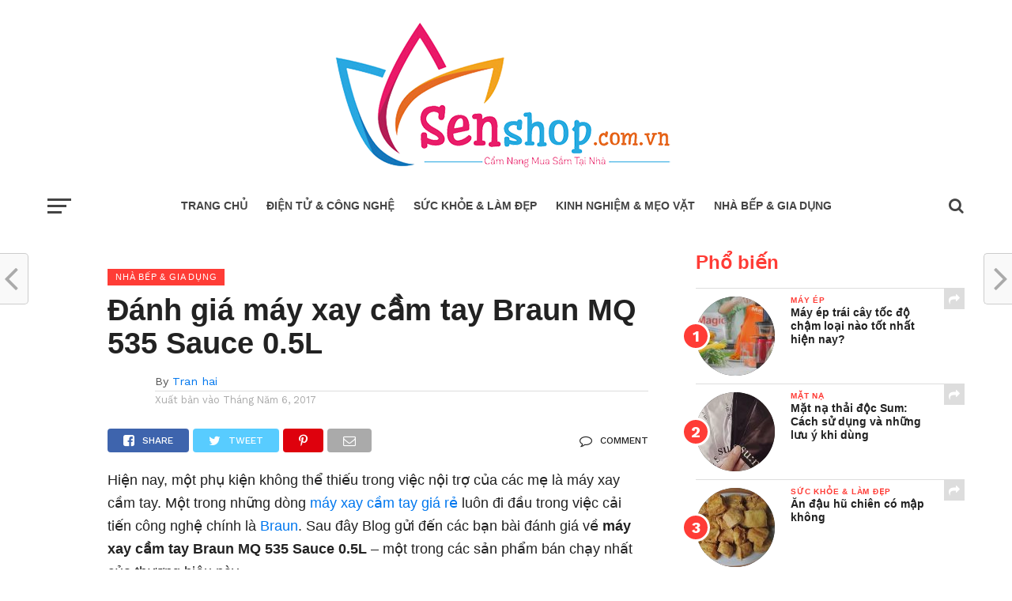

--- FILE ---
content_type: text/html; charset=UTF-8
request_url: https://senshop.com.vn/danh-gia-may-xay-cam-tay-braun-mq-535-sauce-05l/
body_size: 24534
content:
<!DOCTYPE html>
<html lang="vi-VN">
<head>
<meta charset="UTF-8" >
<meta name="viewport" id="viewport" content="width=device-width, initial-scale=1.0, maximum-scale=1.0, minimum-scale=1.0, user-scalable=no" />
<link rel="pingback" href="https://senshop.com.vn/xmlrpc.php" />
<meta property="og:image" content="https://senshop.com.vn/wp-content/uploads/2017/05/tong-quan-may-xay-cam-tay-Braun-MQ-535-Sauce.jpg" />
<meta name="twitter:image" content="https://senshop.com.vn/wp-content/uploads/2017/05/tong-quan-may-xay-cam-tay-Braun-MQ-535-Sauce.jpg" />
<meta property="og:type" content="article" />
<meta property="og:description" content="Hiện nay, một phụ kiện không thể thiếu trong việc nội trợ của các mẹ là máy xay cầm tay. Một trong những dòng máy xay cầm tay giá rẻ luôn đi đầu trong việc cải tiến công nghệ chính là Braun. Sau đây Blog gửi đến các bạn bài đánh giá về máy xay [&hellip;]" />
<meta name="twitter:card" content="summary">
<meta name="twitter:url" content="https://senshop.com.vn/danh-gia-may-xay-cam-tay-braun-mq-535-sauce-05l/">
<meta name="twitter:title" content="Đánh giá máy xay cầm tay Braun MQ 535 Sauce 0.5L">
<meta name="twitter:description" content="Hiện nay, một phụ kiện không thể thiếu trong việc nội trợ của các mẹ là máy xay cầm tay. Một trong những dòng máy xay cầm tay giá rẻ luôn đi đầu trong việc cải tiến công nghệ chính là Braun. Sau đây Blog gửi đến các bạn bài đánh giá về máy xay [&hellip;]">
<meta name='robots' content='index, follow, max-image-preview:large, max-snippet:-1, max-video-preview:-1' />

	<!-- This site is optimized with the Yoast SEO plugin v18.6 - https://yoast.com/wordpress/plugins/seo/ -->
	<title>Đánh giá máy xay cầm tay Braun MQ 535 Sauce 0.5L</title>
	<meta name="description" content="Sen Shop gửi đến các bạn bài đánh giá về máy xay cầm tay Braun MQ 535 Sauce 0.5L – một trong các sản phẩm bán chạy nhất của thương hiệu này." />
	<link rel="canonical" href="https://senshop.com.vn/danh-gia-may-xay-cam-tay-braun-mq-535-sauce-05l/" />
	<meta property="og:locale" content="vi_VN" />
	<meta property="og:type" content="article" />
	<meta property="og:title" content="Đánh giá máy xay cầm tay Braun MQ 535 Sauce 0.5L" />
	<meta property="og:description" content="Sen Shop gửi đến các bạn bài đánh giá về máy xay cầm tay Braun MQ 535 Sauce 0.5L – một trong các sản phẩm bán chạy nhất của thương hiệu này." />
	<meta property="og:url" content="https://senshop.com.vn/danh-gia-may-xay-cam-tay-braun-mq-535-sauce-05l/" />
	<meta property="og:site_name" content="Sen Shop" />
	<meta property="article:published_time" content="2017-05-06T15:46:40+00:00" />
	<meta property="article:modified_time" content="2019-08-12T14:00:42+00:00" />
	<meta property="og:image" content="https://senshop.com.vn/wp-content/uploads/2017/05/tong-quan-may-xay-cam-tay-Braun-MQ-535-Sauce.jpg" />
	<meta property="og:image:width" content="700" />
	<meta property="og:image:height" content="458" />
	<meta property="og:image:type" content="image/jpeg" />
	<meta name="twitter:card" content="summary" />
	<meta name="twitter:label1" content="Được viết bởi" />
	<meta name="twitter:data1" content="Tran hai" />
	<meta name="twitter:label2" content="Ước tính thời gian đọc" />
	<meta name="twitter:data2" content="5 phút" />
	<script type="application/ld+json" class="yoast-schema-graph">{"@context":"https://schema.org","@graph":[{"@type":"WebSite","@id":"https://senshop.com.vn/#website","url":"https://senshop.com.vn/","name":"Sen Shop","description":"Cẩm nang mua sắm tại nhà","potentialAction":[{"@type":"SearchAction","target":{"@type":"EntryPoint","urlTemplate":"https://senshop.com.vn/?s={search_term_string}"},"query-input":"required name=search_term_string"}],"inLanguage":"vi"},{"@type":"ImageObject","@id":"https://senshop.com.vn/danh-gia-may-xay-cam-tay-braun-mq-535-sauce-05l/#primaryimage","inLanguage":"vi","url":"https://senshop.com.vn/wp-content/uploads/2017/05/tong-quan-may-xay-cam-tay-Braun-MQ-535-Sauce.jpg","contentUrl":"https://senshop.com.vn/wp-content/uploads/2017/05/tong-quan-may-xay-cam-tay-Braun-MQ-535-Sauce.jpg","width":700,"height":458,"caption":"tong quan may xay cam tay braun mq535"},{"@type":"WebPage","@id":"https://senshop.com.vn/danh-gia-may-xay-cam-tay-braun-mq-535-sauce-05l/#webpage","url":"https://senshop.com.vn/danh-gia-may-xay-cam-tay-braun-mq-535-sauce-05l/","name":"Đánh giá máy xay cầm tay Braun MQ 535 Sauce 0.5L","isPartOf":{"@id":"https://senshop.com.vn/#website"},"primaryImageOfPage":{"@id":"https://senshop.com.vn/danh-gia-may-xay-cam-tay-braun-mq-535-sauce-05l/#primaryimage"},"datePublished":"2017-05-06T15:46:40+00:00","dateModified":"2019-08-12T14:00:42+00:00","author":{"@id":"https://senshop.com.vn/#/schema/person/dd0ef16f2e1f297b059e10490cdb0d4e"},"description":"Sen Shop gửi đến các bạn bài đánh giá về máy xay cầm tay Braun MQ 535 Sauce 0.5L – một trong các sản phẩm bán chạy nhất của thương hiệu này.","breadcrumb":{"@id":"https://senshop.com.vn/danh-gia-may-xay-cam-tay-braun-mq-535-sauce-05l/#breadcrumb"},"inLanguage":"vi","potentialAction":[{"@type":"ReadAction","target":["https://senshop.com.vn/danh-gia-may-xay-cam-tay-braun-mq-535-sauce-05l/"]}]},{"@type":"BreadcrumbList","@id":"https://senshop.com.vn/danh-gia-may-xay-cam-tay-braun-mq-535-sauce-05l/#breadcrumb","itemListElement":[{"@type":"ListItem","position":1,"name":"Trang chủ","item":"https://senshop.com.vn/"},{"@type":"ListItem","position":2,"name":"Nhà bếp &amp; Gia dụng","item":"https://senshop.com.vn/nha-bep-gia-dung/"},{"@type":"ListItem","position":3,"name":"Đánh giá máy xay cầm tay Braun MQ 535 Sauce 0.5L"}]},{"@type":"Person","@id":"https://senshop.com.vn/#/schema/person/dd0ef16f2e1f297b059e10490cdb0d4e","name":"Tran hai","image":{"@type":"ImageObject","@id":"https://senshop.com.vn/#personlogo","inLanguage":"vi","url":"https://secure.gravatar.com/avatar/0ce9bd462f8af16f9316f32edd422fe9?s=96&d=blank&r=g","contentUrl":"https://secure.gravatar.com/avatar/0ce9bd462f8af16f9316f32edd422fe9?s=96&d=blank&r=g","caption":"Tran hai"},"url":"https://senshop.com.vn/author/tranhai/"}]}</script>
	<!-- / Yoast SEO plugin. -->


<link rel='dns-prefetch' href='//fonts.googleapis.com' />
<link rel="alternate" type="application/rss+xml" title="Dòng thông tin Sen Shop &raquo;" href="https://senshop.com.vn/feed/" />
<link rel="alternate" type="application/rss+xml" title="Dòng phản hồi Sen Shop &raquo;" href="https://senshop.com.vn/comments/feed/" />
<link rel="alternate" type="application/rss+xml" title="Sen Shop &raquo; Đánh giá máy xay cầm tay Braun MQ 535 Sauce 0.5L Dòng phản hồi" href="https://senshop.com.vn/danh-gia-may-xay-cam-tay-braun-mq-535-sauce-05l/feed/" />
<script type="text/javascript">
window._wpemojiSettings = {"baseUrl":"https:\/\/s.w.org\/images\/core\/emoji\/14.0.0\/72x72\/","ext":".png","svgUrl":"https:\/\/s.w.org\/images\/core\/emoji\/14.0.0\/svg\/","svgExt":".svg","source":{"concatemoji":"https:\/\/senshop.com.vn\/wp-includes\/js\/wp-emoji-release.min.js?ver=6.2.8"}};
/*! This file is auto-generated */
!function(e,a,t){var n,r,o,i=a.createElement("canvas"),p=i.getContext&&i.getContext("2d");function s(e,t){p.clearRect(0,0,i.width,i.height),p.fillText(e,0,0);e=i.toDataURL();return p.clearRect(0,0,i.width,i.height),p.fillText(t,0,0),e===i.toDataURL()}function c(e){var t=a.createElement("script");t.src=e,t.defer=t.type="text/javascript",a.getElementsByTagName("head")[0].appendChild(t)}for(o=Array("flag","emoji"),t.supports={everything:!0,everythingExceptFlag:!0},r=0;r<o.length;r++)t.supports[o[r]]=function(e){if(p&&p.fillText)switch(p.textBaseline="top",p.font="600 32px Arial",e){case"flag":return s("\ud83c\udff3\ufe0f\u200d\u26a7\ufe0f","\ud83c\udff3\ufe0f\u200b\u26a7\ufe0f")?!1:!s("\ud83c\uddfa\ud83c\uddf3","\ud83c\uddfa\u200b\ud83c\uddf3")&&!s("\ud83c\udff4\udb40\udc67\udb40\udc62\udb40\udc65\udb40\udc6e\udb40\udc67\udb40\udc7f","\ud83c\udff4\u200b\udb40\udc67\u200b\udb40\udc62\u200b\udb40\udc65\u200b\udb40\udc6e\u200b\udb40\udc67\u200b\udb40\udc7f");case"emoji":return!s("\ud83e\udef1\ud83c\udffb\u200d\ud83e\udef2\ud83c\udfff","\ud83e\udef1\ud83c\udffb\u200b\ud83e\udef2\ud83c\udfff")}return!1}(o[r]),t.supports.everything=t.supports.everything&&t.supports[o[r]],"flag"!==o[r]&&(t.supports.everythingExceptFlag=t.supports.everythingExceptFlag&&t.supports[o[r]]);t.supports.everythingExceptFlag=t.supports.everythingExceptFlag&&!t.supports.flag,t.DOMReady=!1,t.readyCallback=function(){t.DOMReady=!0},t.supports.everything||(n=function(){t.readyCallback()},a.addEventListener?(a.addEventListener("DOMContentLoaded",n,!1),e.addEventListener("load",n,!1)):(e.attachEvent("onload",n),a.attachEvent("onreadystatechange",function(){"complete"===a.readyState&&t.readyCallback()})),(e=t.source||{}).concatemoji?c(e.concatemoji):e.wpemoji&&e.twemoji&&(c(e.twemoji),c(e.wpemoji)))}(window,document,window._wpemojiSettings);
</script>
<style type="text/css">
img.wp-smiley,
img.emoji {
	display: inline !important;
	border: none !important;
	box-shadow: none !important;
	height: 1em !important;
	width: 1em !important;
	margin: 0 0.07em !important;
	vertical-align: -0.1em !important;
	background: none !important;
	padding: 0 !important;
}
</style>
	<link rel='stylesheet' id='wp-block-library-css' href='https://senshop.com.vn/wp-includes/css/dist/block-library/style.min.css?ver=6.2.8' type='text/css' media='all' />
<style id='wp-block-library-inline-css' type='text/css'>
.has-text-align-justify{text-align:justify;}
</style>
<link rel='stylesheet' id='mediaelement-css' href='https://senshop.com.vn/wp-includes/js/mediaelement/mediaelementplayer-legacy.min.css?ver=4.2.17' type='text/css' media='all' />
<link rel='stylesheet' id='wp-mediaelement-css' href='https://senshop.com.vn/wp-includes/js/mediaelement/wp-mediaelement.min.css?ver=6.2.8' type='text/css' media='all' />
<link rel='stylesheet' id='classic-theme-styles-css' href='https://senshop.com.vn/wp-includes/css/classic-themes.min.css?ver=6.2.8' type='text/css' media='all' />
<style id='global-styles-inline-css' type='text/css'>
body{--wp--preset--color--black: #000000;--wp--preset--color--cyan-bluish-gray: #abb8c3;--wp--preset--color--white: #ffffff;--wp--preset--color--pale-pink: #f78da7;--wp--preset--color--vivid-red: #cf2e2e;--wp--preset--color--luminous-vivid-orange: #ff6900;--wp--preset--color--luminous-vivid-amber: #fcb900;--wp--preset--color--light-green-cyan: #7bdcb5;--wp--preset--color--vivid-green-cyan: #00d084;--wp--preset--color--pale-cyan-blue: #8ed1fc;--wp--preset--color--vivid-cyan-blue: #0693e3;--wp--preset--color--vivid-purple: #9b51e0;--wp--preset--gradient--vivid-cyan-blue-to-vivid-purple: linear-gradient(135deg,rgba(6,147,227,1) 0%,rgb(155,81,224) 100%);--wp--preset--gradient--light-green-cyan-to-vivid-green-cyan: linear-gradient(135deg,rgb(122,220,180) 0%,rgb(0,208,130) 100%);--wp--preset--gradient--luminous-vivid-amber-to-luminous-vivid-orange: linear-gradient(135deg,rgba(252,185,0,1) 0%,rgba(255,105,0,1) 100%);--wp--preset--gradient--luminous-vivid-orange-to-vivid-red: linear-gradient(135deg,rgba(255,105,0,1) 0%,rgb(207,46,46) 100%);--wp--preset--gradient--very-light-gray-to-cyan-bluish-gray: linear-gradient(135deg,rgb(238,238,238) 0%,rgb(169,184,195) 100%);--wp--preset--gradient--cool-to-warm-spectrum: linear-gradient(135deg,rgb(74,234,220) 0%,rgb(151,120,209) 20%,rgb(207,42,186) 40%,rgb(238,44,130) 60%,rgb(251,105,98) 80%,rgb(254,248,76) 100%);--wp--preset--gradient--blush-light-purple: linear-gradient(135deg,rgb(255,206,236) 0%,rgb(152,150,240) 100%);--wp--preset--gradient--blush-bordeaux: linear-gradient(135deg,rgb(254,205,165) 0%,rgb(254,45,45) 50%,rgb(107,0,62) 100%);--wp--preset--gradient--luminous-dusk: linear-gradient(135deg,rgb(255,203,112) 0%,rgb(199,81,192) 50%,rgb(65,88,208) 100%);--wp--preset--gradient--pale-ocean: linear-gradient(135deg,rgb(255,245,203) 0%,rgb(182,227,212) 50%,rgb(51,167,181) 100%);--wp--preset--gradient--electric-grass: linear-gradient(135deg,rgb(202,248,128) 0%,rgb(113,206,126) 100%);--wp--preset--gradient--midnight: linear-gradient(135deg,rgb(2,3,129) 0%,rgb(40,116,252) 100%);--wp--preset--duotone--dark-grayscale: url('#wp-duotone-dark-grayscale');--wp--preset--duotone--grayscale: url('#wp-duotone-grayscale');--wp--preset--duotone--purple-yellow: url('#wp-duotone-purple-yellow');--wp--preset--duotone--blue-red: url('#wp-duotone-blue-red');--wp--preset--duotone--midnight: url('#wp-duotone-midnight');--wp--preset--duotone--magenta-yellow: url('#wp-duotone-magenta-yellow');--wp--preset--duotone--purple-green: url('#wp-duotone-purple-green');--wp--preset--duotone--blue-orange: url('#wp-duotone-blue-orange');--wp--preset--font-size--small: 13px;--wp--preset--font-size--medium: 20px;--wp--preset--font-size--large: 36px;--wp--preset--font-size--x-large: 42px;--wp--preset--spacing--20: 0.44rem;--wp--preset--spacing--30: 0.67rem;--wp--preset--spacing--40: 1rem;--wp--preset--spacing--50: 1.5rem;--wp--preset--spacing--60: 2.25rem;--wp--preset--spacing--70: 3.38rem;--wp--preset--spacing--80: 5.06rem;--wp--preset--shadow--natural: 6px 6px 9px rgba(0, 0, 0, 0.2);--wp--preset--shadow--deep: 12px 12px 50px rgba(0, 0, 0, 0.4);--wp--preset--shadow--sharp: 6px 6px 0px rgba(0, 0, 0, 0.2);--wp--preset--shadow--outlined: 6px 6px 0px -3px rgba(255, 255, 255, 1), 6px 6px rgba(0, 0, 0, 1);--wp--preset--shadow--crisp: 6px 6px 0px rgba(0, 0, 0, 1);}:where(.is-layout-flex){gap: 0.5em;}body .is-layout-flow > .alignleft{float: left;margin-inline-start: 0;margin-inline-end: 2em;}body .is-layout-flow > .alignright{float: right;margin-inline-start: 2em;margin-inline-end: 0;}body .is-layout-flow > .aligncenter{margin-left: auto !important;margin-right: auto !important;}body .is-layout-constrained > .alignleft{float: left;margin-inline-start: 0;margin-inline-end: 2em;}body .is-layout-constrained > .alignright{float: right;margin-inline-start: 2em;margin-inline-end: 0;}body .is-layout-constrained > .aligncenter{margin-left: auto !important;margin-right: auto !important;}body .is-layout-constrained > :where(:not(.alignleft):not(.alignright):not(.alignfull)){max-width: var(--wp--style--global--content-size);margin-left: auto !important;margin-right: auto !important;}body .is-layout-constrained > .alignwide{max-width: var(--wp--style--global--wide-size);}body .is-layout-flex{display: flex;}body .is-layout-flex{flex-wrap: wrap;align-items: center;}body .is-layout-flex > *{margin: 0;}:where(.wp-block-columns.is-layout-flex){gap: 2em;}.has-black-color{color: var(--wp--preset--color--black) !important;}.has-cyan-bluish-gray-color{color: var(--wp--preset--color--cyan-bluish-gray) !important;}.has-white-color{color: var(--wp--preset--color--white) !important;}.has-pale-pink-color{color: var(--wp--preset--color--pale-pink) !important;}.has-vivid-red-color{color: var(--wp--preset--color--vivid-red) !important;}.has-luminous-vivid-orange-color{color: var(--wp--preset--color--luminous-vivid-orange) !important;}.has-luminous-vivid-amber-color{color: var(--wp--preset--color--luminous-vivid-amber) !important;}.has-light-green-cyan-color{color: var(--wp--preset--color--light-green-cyan) !important;}.has-vivid-green-cyan-color{color: var(--wp--preset--color--vivid-green-cyan) !important;}.has-pale-cyan-blue-color{color: var(--wp--preset--color--pale-cyan-blue) !important;}.has-vivid-cyan-blue-color{color: var(--wp--preset--color--vivid-cyan-blue) !important;}.has-vivid-purple-color{color: var(--wp--preset--color--vivid-purple) !important;}.has-black-background-color{background-color: var(--wp--preset--color--black) !important;}.has-cyan-bluish-gray-background-color{background-color: var(--wp--preset--color--cyan-bluish-gray) !important;}.has-white-background-color{background-color: var(--wp--preset--color--white) !important;}.has-pale-pink-background-color{background-color: var(--wp--preset--color--pale-pink) !important;}.has-vivid-red-background-color{background-color: var(--wp--preset--color--vivid-red) !important;}.has-luminous-vivid-orange-background-color{background-color: var(--wp--preset--color--luminous-vivid-orange) !important;}.has-luminous-vivid-amber-background-color{background-color: var(--wp--preset--color--luminous-vivid-amber) !important;}.has-light-green-cyan-background-color{background-color: var(--wp--preset--color--light-green-cyan) !important;}.has-vivid-green-cyan-background-color{background-color: var(--wp--preset--color--vivid-green-cyan) !important;}.has-pale-cyan-blue-background-color{background-color: var(--wp--preset--color--pale-cyan-blue) !important;}.has-vivid-cyan-blue-background-color{background-color: var(--wp--preset--color--vivid-cyan-blue) !important;}.has-vivid-purple-background-color{background-color: var(--wp--preset--color--vivid-purple) !important;}.has-black-border-color{border-color: var(--wp--preset--color--black) !important;}.has-cyan-bluish-gray-border-color{border-color: var(--wp--preset--color--cyan-bluish-gray) !important;}.has-white-border-color{border-color: var(--wp--preset--color--white) !important;}.has-pale-pink-border-color{border-color: var(--wp--preset--color--pale-pink) !important;}.has-vivid-red-border-color{border-color: var(--wp--preset--color--vivid-red) !important;}.has-luminous-vivid-orange-border-color{border-color: var(--wp--preset--color--luminous-vivid-orange) !important;}.has-luminous-vivid-amber-border-color{border-color: var(--wp--preset--color--luminous-vivid-amber) !important;}.has-light-green-cyan-border-color{border-color: var(--wp--preset--color--light-green-cyan) !important;}.has-vivid-green-cyan-border-color{border-color: var(--wp--preset--color--vivid-green-cyan) !important;}.has-pale-cyan-blue-border-color{border-color: var(--wp--preset--color--pale-cyan-blue) !important;}.has-vivid-cyan-blue-border-color{border-color: var(--wp--preset--color--vivid-cyan-blue) !important;}.has-vivid-purple-border-color{border-color: var(--wp--preset--color--vivid-purple) !important;}.has-vivid-cyan-blue-to-vivid-purple-gradient-background{background: var(--wp--preset--gradient--vivid-cyan-blue-to-vivid-purple) !important;}.has-light-green-cyan-to-vivid-green-cyan-gradient-background{background: var(--wp--preset--gradient--light-green-cyan-to-vivid-green-cyan) !important;}.has-luminous-vivid-amber-to-luminous-vivid-orange-gradient-background{background: var(--wp--preset--gradient--luminous-vivid-amber-to-luminous-vivid-orange) !important;}.has-luminous-vivid-orange-to-vivid-red-gradient-background{background: var(--wp--preset--gradient--luminous-vivid-orange-to-vivid-red) !important;}.has-very-light-gray-to-cyan-bluish-gray-gradient-background{background: var(--wp--preset--gradient--very-light-gray-to-cyan-bluish-gray) !important;}.has-cool-to-warm-spectrum-gradient-background{background: var(--wp--preset--gradient--cool-to-warm-spectrum) !important;}.has-blush-light-purple-gradient-background{background: var(--wp--preset--gradient--blush-light-purple) !important;}.has-blush-bordeaux-gradient-background{background: var(--wp--preset--gradient--blush-bordeaux) !important;}.has-luminous-dusk-gradient-background{background: var(--wp--preset--gradient--luminous-dusk) !important;}.has-pale-ocean-gradient-background{background: var(--wp--preset--gradient--pale-ocean) !important;}.has-electric-grass-gradient-background{background: var(--wp--preset--gradient--electric-grass) !important;}.has-midnight-gradient-background{background: var(--wp--preset--gradient--midnight) !important;}.has-small-font-size{font-size: var(--wp--preset--font-size--small) !important;}.has-medium-font-size{font-size: var(--wp--preset--font-size--medium) !important;}.has-large-font-size{font-size: var(--wp--preset--font-size--large) !important;}.has-x-large-font-size{font-size: var(--wp--preset--font-size--x-large) !important;}
.wp-block-navigation a:where(:not(.wp-element-button)){color: inherit;}
:where(.wp-block-columns.is-layout-flex){gap: 2em;}
.wp-block-pullquote{font-size: 1.5em;line-height: 1.6;}
</style>
<link rel='stylesheet' id='toc-screen-css' href='https://senshop.com.vn/wp-content/plugins/table-of-contents-plus/screen.min.css?ver=2106' type='text/css' media='all' />
<link rel='stylesheet' id='theiaPostSlider-css' href='https://senshop.com.vn/wp-content/plugins/theia-post-slider/css/font-theme.css?ver=2.0.0' type='text/css' media='all' />
<style id='theiaPostSlider-inline-css' type='text/css'>


				.theiaPostSlider_nav.fontTheme ._title,
				.theiaPostSlider_nav.fontTheme ._text {
					line-height: 48px;
				}
	
				.theiaPostSlider_nav.fontTheme ._button,
				.theiaPostSlider_nav.fontTheme ._button svg {
					color: #f08100;
					fill: #f08100;
				}
	
				.theiaPostSlider_nav.fontTheme ._button ._2 span {
					font-size: 48px;
					line-height: 48px;
				}
	
				.theiaPostSlider_nav.fontTheme ._button ._2 svg {
					width: 48px;
				}
	
				.theiaPostSlider_nav.fontTheme ._button:hover,
				.theiaPostSlider_nav.fontTheme ._button:focus,
				.theiaPostSlider_nav.fontTheme ._button:hover svg,
				.theiaPostSlider_nav.fontTheme ._button:focus svg {
					color: #ffa338;
					fill: #ffa338;
				}
	
				.theiaPostSlider_nav.fontTheme ._disabled,				 
                .theiaPostSlider_nav.fontTheme ._disabled svg {
					color: #777777 !important;
					fill: #777777 !important;
				}
			
</style>
<link rel='stylesheet' id='theiaPostSlider-font-css' href='https://senshop.com.vn/wp-content/plugins/theia-post-slider/fonts/style.css?ver=2.0.0' type='text/css' media='all' />
<link rel='stylesheet' id='reviewer-photoswipe-css' href='https://senshop.com.vn/wp-content/plugins/reviewer/public/assets/css/photoswipe.css?ver=3.14.2' type='text/css' media='all' />
<link rel='stylesheet' id='dashicons-css' href='https://senshop.com.vn/wp-includes/css/dashicons.min.css?ver=6.2.8' type='text/css' media='all' />
<link rel='stylesheet' id='reviewer-public-css' href='https://senshop.com.vn/wp-content/plugins/reviewer/public/assets/css/reviewer-public.css?ver=3.14.2' type='text/css' media='all' />
<link rel='stylesheet' id='mvp-custom-style-css' href='https://senshop.com.vn/wp-content/themes/click-mag/style.css?ver=6.2.8' type='text/css' media='all' />
<style id='mvp-custom-style-inline-css' type='text/css'>


#mvp-wallpaper {
	background: url() no-repeat 50% 0;
	}

a,
a:visited,
.post-info-name a,
.woocommerce .woocommerce-breadcrumb a {
	color: #0077ee;
	}

a:hover,
nav.mvp-fly-nav-menu ul li a:hover,
.mvp-feat1-story-text h2:hover,
.mvp-feat2-sub-text h2:hover,
.mvp-feat3-text h2:hover,
.mvp-main-blog-text h2:hover,
.mvp-trend-widget-text h2:hover,
.mvp-related-text a:hover,
ul.mvp-post-soc-list li.mvp-post-soc-comm:hover,
span.mvp-author-box-soc:hover,
.woocommerce .woocommerce-breadcrumb a:hover,
h3.mvp-authors-list-head a:hover,
.mvp-authors-widget-wrap span.mvp-main-blog-cat:hover,
.mvp-wide-widget-text h2:hover,
.mvp-side-widget a:hover,
.mvp-blog-col-text h2:hover,
#mvp-nav-menu ul li ul.mvp-mega-list li a:hover {
	color: #ff3c36 !important;
	}

.mvp-fly-top:hover,
span.mvp-feat1-main-cat,
span.mvp-feat2-sub-cat,
span.mvp-feat3-cat,
span.mvp-blog-col-cat,
span.mvp-feat2-main-cat,
.mvp-trend-widget-img:after,
.mvp-feat-vid-but,
.mvp-feat-gal-but,
span.mvp-post-cat,
.mvp-prev-next-text a,
.mvp-prev-next-text a:visited,
.mvp-prev-next-text a:hover,
#mvp-comments-button a,
#mvp-comments-button span.mvp-comment-but-text,
a.mvp-inf-more-but:hover,
.mvp-side-widget .mvp-tag-cloud a:hover,
span.mvp-ad-rel-but {
	background: #ff3c36;
	}

.mvp-fly-top:hover {
	border: 1px solid #ff3c36;
	}

h4.mvp-post-header {
	border-top: 1px solid #ff3c36;
	}

.woocommerce .widget_price_filter .ui-slider .ui-slider-range,
.woocommerce .widget_price_filter .ui-slider .ui-slider-handle,
.woocommerce span.onsale,
.woocommerce #respond input#submit.alt,
.woocommerce a.button.alt,
.woocommerce button.button.alt,
.woocommerce input.button.alt,
.woocommerce #respond input#submit.alt:hover,
.woocommerce a.button.alt:hover,
.woocommerce button.button.alt:hover,
.woocommerce input.button.alt:hover {
	background-color: #ff3c36;
	}

nav.mvp-fly-nav-menu ul li.menu-item-has-children:after,
span.mvp-blog-cat,
span.mvp-main-blog-cat,
h4.mvp-side-widget-head,
h4.mvp-post-bot-head,
#mvp-comments-button span.mvp-comment-but-text,
span.mvp-post-header,
.woocommerce .star-rating span:before,
span.mvp-related-head {
	color: #ff3c36;
	}

#mvp-nav-wrap,
.mvp-main-nav-cont {
	background: #ffffff;
	}

#mvp-nav-menu ul li a,
span.mvp-nav-search-but,
span.mvp-nav-soc-but {
	color: #444444;
	}

.mvp-fly-but-wrap span,
.mvp-search-but-wrap span {
	background: #444444;
	}

#mvp-nav-menu ul li.menu-item-has-children ul.sub-menu li a:after,
#mvp-nav-menu ul li.menu-item-has-children ul.sub-menu li ul.sub-menu li a:after,
#mvp-nav-menu ul li.menu-item-has-children ul.sub-menu li ul.sub-menu li ul.sub-menu li a:after,
#mvp-nav-menu ul li.menu-item-has-children ul.mvp-mega-list li a:after,
#mvp-nav-menu ul li.menu-item-has-children a:after {
	border-color: #444444 transparent transparent transparent;
	}

#mvp-nav-menu ul li:hover a,
span.mvp-nav-search-but:hover,
span.mvp-nav-soc-but:hover {
	color: #fdacc8 !important;
	}

#mvp-nav-menu ul li.menu-item-has-children:hover a:after {
	border-color: #fdacc8 transparent transparent transparent !important;
	}

.mvp-feat1-story-text h2,
.mvp-feat2-sub-text h2,
.mvp-feat1-trend-text h2,
.mvp-feat3-text h2,
.mvp-blog-col-text h2,
.mvp-main-blog-text h2,
.mvp-trend-widget-text h2,
.mvp-wide-widget-text h2,
.mvp-related-text a {
	color: #222222;
	}

#mvp-content-main,
.rwp-summary,
.rwp-u-review__comment {
	font-family: 'Arial', serif;
	}

#mvp-nav-menu ul li a,
nav.mvp-fly-nav-menu ul li a,
#mvp-foot-nav ul.menu li a {
	font-family: 'roboto', sans-serif;
	}

.mvp-feat2-main-title h2,
h1.mvp-post-title,
#mvp-nav-soc-title h4 {
	font-family: 'roboto', sans-serif;
	}

.mvp-feat1-story-text h2,
.mvp-feat2-sub-text h2,
.mvp-feat1-trend-text h2,
.mvp-feat3-text h2,
.mvp-blog-col-text h2,
.mvp-main-blog-text h2,
.mvp-trend-widget-text h2,
.mvp-wide-widget-text h2,
.mvp-related-text a,
.mvp-prev-next-text a,
.mvp-prev-next-text a:visited,
.mvp-prev-next-text a:hover,
#mvp-404 h1,
h1.mvp-author-top-head,
#mvp-nav-menu ul li ul.mvp-mega-list li a,
#mvp-content-main blockquote p,
#woo-content h1.page-title,
.woocommerce div.product .product_title,
.woocommerce ul.products li.product h3,
.mvp-authors-list-posts a,
.mvp-side-widget a {
	font-family: 'roboto', sans-serif;
	}

span.mvp-feat1-main-cat,
span.mvp-feat2-sub-cat,
span.mvp-blog-col-cat,
span.mvp-blog-cat,
h4.mvp-main-blog-head,
h1.mvp-main-blog-head,
span.mvp-main-blog-cat,
h4.mvp-side-widget-head,
span.mvp-post-cat,
h4.mvp-post-bot-head,
span.mvp-post-header,
h1.mvp-arch-head,
h4.mvp-arch-head,
.woocommerce ul.product_list_widget span.product-title,
.woocommerce ul.product_list_widget li a,
.woocommerce #reviews #comments ol.commentlist li .comment-text p.meta,
.woocommerce .related h2,
.woocommerce div.product .woocommerce-tabs .panel h2,
.woocommerce div.product .product_title,
#mvp-content-main h1,
#mvp-content-main h2,
#mvp-content-main h3,
#mvp-content-main h4,
#mvp-content-main h5,
#mvp-content-main h6,
#woo-content h1.page-title,
.woocommerce .woocommerce-breadcrumb,
h3.mvp-authors-list-head a,
span.mvp-authors-list-post-head {
	font-family: 'roboto', sans-serif;
	}

		

	#mvp-ad-rel-wrap {
		display: none;
		}
		

	#mvp-ad-rel-bot {
		padding-top: 10px;
		}
		

.mvp-nav-left-out {
	margin-left: -98px;
	}

.mvp-fixed .mvp-nav-left-out {
	margin-left: -320px;
	}

.mvp-nav-left-in {
	margin-left: 98px;
	}

.mvp-fixed .mvp-nav-left-in {
	margin-left: 320px;
	}

#mvp-logo-nav {
	display: none;
	}

.mvp-fixed #mvp-logo-nav {
	display: block;
	}

#mvp-nav-menu ul ul,
.mvp-fixed #mvp-nav-menu ul {
	text-align: left;
	}

#mvp-nav-menu ul li a,
#mvp-nav-menu ul li.menu-item-has-children a {
	padding-bottom: 26px;
	}

#mvp-nav-main {
	text-align: center;
	}

.mvp-fixed #mvp-nav-main {
	text-align: left;
	}

#mvp-nav-menu {
	display: inline-block;
	}

.mvp-fixed #mvp-nav-menu {
	display: block;
	}
		

	.mvp-nav-links {
		display: none;
		}
		
</style>
<link rel='stylesheet' id='fontawesome-child-css' href='https://senshop.com.vn/wp-content/themes/click-mag-child/font-awesome/css/font-awesome.css?ver=6.2.8' type='text/css' media='all' />
<link rel='stylesheet' id='mvp-custom-child-style-css' href='https://senshop.com.vn/wp-content/themes/click-mag-child/style.css?ver=1.01.0' type='text/css' media='all' />
<link rel='stylesheet' id='mvp-reset-css' href='https://senshop.com.vn/wp-content/themes/click-mag/css/reset.css?ver=6.2.8' type='text/css' media='all' />
<link rel='stylesheet' id='fontawesome-css' href='https://senshop.com.vn/wp-content/themes/click-mag-child/font-awesome/css/font-awesome.css?ver=6.2.8' type='text/css' media='all' />
<link rel='stylesheet' id='mvp-fonts-css' href='//fonts.googleapis.com/css?family=Oswald%3A300%2C400%2C700%7CMerriweather%3A300%2C400%2C700%2C900%7CQuicksand%3A400%7CLato%3A300%2C400%2C700%7CPassion+One%3A400%2C700%7CWork+Sans%3A200%2C300%2C400%2C500%2C600%2C700%2C800%2C900%7CMontserrat%3A400%2C700%7COpen+Sans+Condensed%3A300%2C700%7COpen+Sans%3A400%2C700%2C800%7Croboto%3A100%2C200%2C300%2C400%2C500%2C600%2C700%2C800%2C900%7Croboto%3A100%2C200%2C300%2C400%2C500%2C600%2C700%2C800%2C900%7Croboto%3A100%2C200%2C300%2C400%2C500%2C600%2C700%2C800%2C900%7CArial%3A100%2C200%2C300%2C400%2C500%2C600%2C700%2C800%2C900%7Croboto%3A100%2C200%2C300%2C400%2C500%2C600%2C700%2C800%2C900&#038;subset=latin%2Clatin-ext%2Ccyrillic%2Ccyrillic-ext%2Cgreek-ext%2Cgreek%2Cvietnamese&#038;ver=1.0.0' type='text/css' media='all' />
<link rel='stylesheet' id='mvp-media-queries-css' href='https://senshop.com.vn/wp-content/themes/click-mag/css/media-queries.css?ver=6.2.8' type='text/css' media='all' />
<link rel='stylesheet' id='simple-social-icons-font-css' href='https://senshop.com.vn/wp-content/plugins/simple-social-icons/css/style.css?ver=3.0.2' type='text/css' media='all' />
<link rel='stylesheet' id='tablepress-default-css' href='https://senshop.com.vn/wp-content/plugins/tablepress/css/default.min.css?ver=1.14' type='text/css' media='all' />
<link rel='stylesheet' id='jetpack_css-css' href='https://senshop.com.vn/wp-content/plugins/jetpack/css/jetpack.css?ver=10.8.2' type='text/css' media='all' />
<script type='text/javascript' src='https://senshop.com.vn/wp-includes/js/jquery/jquery.min.js?ver=3.6.4' id='jquery-core-js'></script>
<script type='text/javascript' src='https://senshop.com.vn/wp-includes/js/jquery/jquery-migrate.min.js?ver=3.4.0' id='jquery-migrate-js'></script>
<script type='text/javascript' id='affegg-price-alert-js-extra'>
/* <![CDATA[ */
var affeggPriceAlert = {"ajaxurl":"https:\/\/senshop.com.vn\/wp-admin\/admin-ajax.php","nonce":"55e654db87"};
/* ]]> */
</script>
<script type='text/javascript' src='https://senshop.com.vn/wp-content/plugins/affiliate-egg/res/js/price_alert.js?ver=10.3.6' id='affegg-price-alert-js'></script>
<script type='text/javascript' src='https://senshop.com.vn/wp-content/plugins/theia-post-slider/js/balupton-history.js/jquery.history.js?ver=1.7.1' id='history.js-js'></script>
<script type='text/javascript' src='https://senshop.com.vn/wp-content/plugins/theia-post-slider/js/async.min.js?ver=14.09.2014' id='async.js-js'></script>
<script type='text/javascript' src='https://senshop.com.vn/wp-content/plugins/theia-post-slider/js/tps.js?ver=2.0.0' id='theiaPostSlider/theiaPostSlider.js-js'></script>
<script type='text/javascript' src='https://senshop.com.vn/wp-content/plugins/theia-post-slider/js/main.js?ver=2.0.0' id='theiaPostSlider/main.js-js'></script>
<script type='text/javascript' src='https://senshop.com.vn/wp-content/plugins/theia-post-slider/js/tps-transition-slide.js?ver=2.0.0' id='theiaPostSlider/transition.js-js'></script>
<link rel="https://api.w.org/" href="https://senshop.com.vn/wp-json/" /><link rel="alternate" type="application/json" href="https://senshop.com.vn/wp-json/wp/v2/posts/16" /><link rel="EditURI" type="application/rsd+xml" title="RSD" href="https://senshop.com.vn/xmlrpc.php?rsd" />
<link rel="wlwmanifest" type="application/wlwmanifest+xml" href="https://senshop.com.vn/wp-includes/wlwmanifest.xml" />
<meta name="generator" content="WordPress 6.2.8" />
<link rel='shortlink' href='https://senshop.com.vn/?p=16' />
<link rel="alternate" type="application/json+oembed" href="https://senshop.com.vn/wp-json/oembed/1.0/embed?url=https%3A%2F%2Fsenshop.com.vn%2Fdanh-gia-may-xay-cam-tay-braun-mq-535-sauce-05l%2F" />
<link rel="alternate" type="text/xml+oembed" href="https://senshop.com.vn/wp-json/oembed/1.0/embed?url=https%3A%2F%2Fsenshop.com.vn%2Fdanh-gia-may-xay-cam-tay-braun-mq-535-sauce-05l%2F&#038;format=xml" />
<script type="application/ld+json">
{
    "@context": "http://schema.org",
    "@type" : "Organization",
    "name": "Senshop Việt Nam", 
 "url": "https://senshop.com.vn/",  
 "description": "Senshop Việt Nam là website đánh giá và so sánh sản phẩm với nhiều bài viết tư vấn đánh giá sản phẩm điện máy, công nghệ, hướng dẫn mua hàng online, cùng với đó là những kinh nghiệm làm đẹp, chăm sóc sức khoẻ hay công thức nấu ăn vô cùng hữu ích",
 "address": "158 /D25 Phan Anh, Tân Thới Hoà, Quận Tân Phú, TP Hồ Chí Minh",
  "email": "mailto:senshopvietnam@gmail.com",
    "sameAs" : 
    [
        "https://twitter.com/senshopcomvn",
"https://www.instagram.com/senshopcomvn",
"linkedin.com/in/senshop-việt-nam-5b3097189",
"https://about.me/Senshopcomvn",
"https://www.youtube.com/channel/UCuMegsyTVbiSy0NHav8RnnA/about",
"https://www.pinterest.com/Senshopcomvn/",
"https://soundcloud.com/senshopcomvn",
"https://senshopcomvn.tumblr.com/",
"https://myspace.com/senshopcomvn",
"https://github.com/senshopcomvn"
    ], 
      "contactPoint": {
    "@type": "ContactPoint",
    "telephone": "+84908876320", 
    "contactType": "customer service",
    "areaServed": "Việt Nam"
  }
    }
</script>
<style type='text/css'>img#wpstats{display:none}</style>
	<link rel="icon" href="https://senshop.com.vn/wp-content/uploads/2019/07/cropped-favicon-100x100.png" sizes="32x32" />
<link rel="icon" href="https://senshop.com.vn/wp-content/uploads/2019/07/cropped-favicon.png" sizes="192x192" />
<link rel="apple-touch-icon" href="https://senshop.com.vn/wp-content/uploads/2019/07/cropped-favicon.png" />
<meta name="msapplication-TileImage" content="https://senshop.com.vn/wp-content/uploads/2019/07/cropped-favicon.png" />
		<style type="text/css" id="wp-custom-css">
			img.attachment-.size-.wp-post-image {
    width: 100%;
    max-height: 500px;
}
#mvp-post-content-mid {
    padding: 20px 0 0 0px;
    width: 100%;
}
.mvp-post-content-in {
    margin-left: 0px;
}
#mvp-nav-menu {max-width:100%}
		</style>
		</head>
<body data-rsssl=1 class="post-template-default single single-post postid-16 single-format-standard theiaPostSlider_body">
	<div id="mvp-fly-wrap">
	<div id="mvp-fly-menu-top" class="left relative">
		<div class="mvp-fly-top-out left relative">
			<div class="mvp-fly-top-in">
				<div id="mvp-fly-logo" class="left relative">
											<a href="https://senshop.com.vn/"><img src="https://senshop.com.vn/wp-content/uploads/2019/07/logosenshop60px-2.png" alt="Sen Shop" data-rjs="2" /></a>
									</div><!--mvp-fly-logo-->
			</div><!--mvp-fly-top-in-->
			<div class="mvp-fly-but-wrap mvp-fly-but-menu mvp-fly-but-click">
				<span></span>
				<span></span>
				<span></span>
				<span></span>
			</div><!--mvp-fly-but-wrap-->
		</div><!--mvp-fly-top-out-->
	</div><!--mvp-fly-menu-top-->
	<div id="mvp-fly-menu-wrap">
		<nav class="mvp-fly-nav-menu left relative">
			<div class="menu-primary-menu-container"><ul id="menu-primary-menu" class="menu"><li id="menu-item-6763" class="menu-item menu-item-type-custom menu-item-object-custom menu-item-home menu-item-6763"><a href="https://senshop.com.vn/">Trang Chủ</a></li>
<li id="menu-item-6765" class="menu-item menu-item-type-taxonomy menu-item-object-category menu-item-6765"><a href="https://senshop.com.vn/dien-tu-cong-nghe/">Điện tử &#038; Công nghệ</a></li>
<li id="menu-item-6767" class="menu-item menu-item-type-taxonomy menu-item-object-category menu-item-6767"><a href="https://senshop.com.vn/suc-khoe-lam-dep/">Sức khỏe &#038; Làm đẹp</a></li>
<li id="menu-item-6764" class="menu-item menu-item-type-taxonomy menu-item-object-category menu-item-6764"><a href="https://senshop.com.vn/kinh-nghiem-meo-vat/">Kinh nghiệm &#038; Mẹo vặt</a></li>
<li id="menu-item-6766" class="menu-item menu-item-type-taxonomy menu-item-object-category current-post-ancestor current-menu-parent current-post-parent menu-item-6766"><a href="https://senshop.com.vn/nha-bep-gia-dung/">Nhà bếp &#038; Gia dụng</a></li>
</ul></div>		</nav>
	</div><!--mvp-fly-menu-wrap-->
	<div id="mvp-fly-soc-wrap">
		<span class="mvp-fly-soc-head">Connect with us</span>
		<ul class="mvp-fly-soc-list left relative">
																										</ul>
	</div><!--mvp-fly-soc-wrap-->
</div><!--mvp-fly-wrap-->		<div id="mvp-site" class="left relative">
		<header id="mvp-head-wrap" class="left relative">
			<div id="mvp-head-top" class="left relative">
													<div id="mvp-logo-wide" class="left relative">
						<div class="mvp-main-out relative">
							<div class="mvp-main-in">
																	<a itemprop="url" href="https://senshop.com.vn/"><img itemprop="logo" src="https://senshop.com.vn/wp-content/uploads/2019/07/logosenshop@2x.png" alt="Sen Shop" data-rjs="2" /></a>
																									<h2 class="mvp-logo-title">Sen Shop</h2>
															</div><!--mvp-main-in-->
						</div><!--mvp-main-out-->
					</div><!--mvp-logo-wide-->
								<div id="mvp-search-wrap">
					<div id="mvp-search-box">
						<form method="get" id="searchform" action="https://senshop.com.vn/">
	<input type="text" name="s" id="s" value="Search" onfocus='if (this.value == "Search") { this.value = ""; }' onblur='if (this.value == "") { this.value = "Search"; }' />
	<input type="hidden" id="searchsubmit" value="Search" />
</form>					</div><!--mvp-search-box-->
					<div class="mvp-search-but-wrap mvp-search-click">
						<span></span>
						<span></span>
					</div><!--mvp-search-but-wrap-->
				</div><!--mvp-search-wrap-->
			</div><!--mvp-head-top-->
			<div id="mvp-nav-wrap" class="left relative">
				<div class="mvp-main-boxed-wrap">
					<div class="mvp-main-out relative">
						<div class="mvp-main-in">
							<div class="mvp-main-nav-cont left relative">
				<div class="mvp-nav-left-out">
					<div class="mvp-fly-but-wrap mvp-fly-but-click left relative">
						<span></span>
						<span></span>
						<span></span>
						<span></span>
					</div><!--mvp-fly-but-wrap-->
					<div id="mvp-logo-nav" class="left relative" itemscope itemtype="http://schema.org/Organization">
													<a itemprop="url" href="https://senshop.com.vn/"><img itemprop="logo" src="https://senshop.com.vn/wp-content/uploads/2019/07/logosenshop60px-2.png" alt="Sen Shop" data-rjs="2" /></a>
																			<h2 class="mvp-logo-title">Sen Shop</h2>
											</div><!--mvp-logo-nav-->
					<div class="mvp-nav-left-in">
						<div id="mvp-nav-right-wrap" class="left">
							<div class="mvp-nav-right-out">
								<div class="mvp-nav-right-in">
									<div id="mvp-nav-main" class="left">
										<nav id="mvp-nav-menu">
											<div class="menu-primary-menu-container"><ul id="menu-primary-menu-1" class="menu"><li class="menu-item menu-item-type-custom menu-item-object-custom menu-item-home menu-item-6763"><a href="https://senshop.com.vn/">Trang Chủ</a></li>
<li class="menu-item menu-item-type-taxonomy menu-item-object-category menu-item-6765"><a href="https://senshop.com.vn/dien-tu-cong-nghe/">Điện tử &#038; Công nghệ</a></li>
<li class="menu-item menu-item-type-taxonomy menu-item-object-category menu-item-6767"><a href="https://senshop.com.vn/suc-khoe-lam-dep/">Sức khỏe &#038; Làm đẹp</a></li>
<li class="menu-item menu-item-type-taxonomy menu-item-object-category menu-item-6764"><a href="https://senshop.com.vn/kinh-nghiem-meo-vat/">Kinh nghiệm &#038; Mẹo vặt</a></li>
<li class="menu-item menu-item-type-taxonomy menu-item-object-category current-post-ancestor current-menu-parent current-post-parent menu-item-6766"><a href="https://senshop.com.vn/nha-bep-gia-dung/">Nhà bếp &#038; Gia dụng</a></li>
</ul></div>										</nav><!--mvp-nav-menu-->
									</div><!--mvp-nav-main-->
								</div><!--mvp-nav-right-in-->
								<div id="mvp-nav-right" class="relative">
									<div id="mvp-nav-soc" class="left relative">
																													</div><!--mvp-nav-soc-->
									<span class="mvp-nav-search-but fa fa-search fa-2 mvp-search-click"></span>

								</div><!--mvp-nav-right-->
							</div><!--mvp-nav-right-out-->
						</div><!--mvp-nav-right-wrap-->
					</div><!--mvp-nav-left-in-->
				</div><!--mvp-nav-left-out-->
							</div><!--mvp-main-nav-cont-->
						</div><!--mvp-main-in-->
					</div><!--mvp-main-out-->
				</div><!--mvp-main-boxed-wrap-->
			</div><!--mvp-nav-wrap-->
															<div id="mvp-nav-soc-bar">
					<div class="mvp-main-out relative">
						<div class="mvp-main-in">
							<div id="mvp-nav-soc-cont" class="left relative">
								<div id="mvp-nav-soc-title" class="left">
									<h4>Đánh giá máy xay cầm tay Braun MQ 535 Sauce 0.5L</h4>
								</div><!--mvp-nav-soc-title-->
								<div id="mvp-nav-soc-list" class="left">
<ul class="mvp-post-soc-list left relative">
												<a href="#" onclick="window.open('http://www.facebook.com/sharer.php?u=https://senshop.com.vn/danh-gia-may-xay-cam-tay-braun-mq-535-sauce-05l/&amp;t=Đánh giá máy xay cầm tay Braun MQ 535 Sauce 0.5L', 'facebookShare', 'width=626,height=436'); return false;" title="Share on Facebook">
												<li class="mvp-post-soc-fb">
													<i class="fa fa-facebook-square fa-2" aria-hidden="true"></i><span class="mvp-post-soc-text">Share</span>
												</li>
												</a>
												<a href="#" onclick="window.open('http://twitter.com/share?text=Đánh giá máy xay cầm tay Braun MQ 535 Sauce 0.5L -&amp;url=https://senshop.com.vn/danh-gia-may-xay-cam-tay-braun-mq-535-sauce-05l/', 'twitterShare', 'width=626,height=436'); return false;" title="Tweet This Post">
												<li class="mvp-post-soc-twit">
													<i class="fa fa-twitter fa-2" aria-hidden="true"></i><span class="mvp-post-soc-text">Tweet</span>
												</li>
												</a>
												<a href="whatsapp://send?text=Đánh giá máy xay cầm tay Braun MQ 535 Sauce 0.5L https://senshop.com.vn/danh-gia-may-xay-cam-tay-braun-mq-535-sauce-05l/">
												<li class="mvp-post-soc-what">
													<i class="fa fa-whatsapp fa-2" aria-hidden="true"></i>
												</li>
												</a>
												<a href="#" onclick="window.open('http://pinterest.com/pin/create/button/?url=https://senshop.com.vn/danh-gia-may-xay-cam-tay-braun-mq-535-sauce-05l/&amp;media=https://senshop.com.vn/wp-content/uploads/2017/05/tong-quan-may-xay-cam-tay-Braun-MQ-535-Sauce.jpg&amp;description=Đánh giá máy xay cầm tay Braun MQ 535 Sauce 0.5L', 'pinterestShare', 'width=750,height=350'); return false;" title="Pin This Post">
												<li class="mvp-post-soc-pin">
													<i class="fa fa-pinterest-p fa-2" aria-hidden="true"></i>
												</li>
												</a>
												<a href="mailto:?subject=Đánh giá máy xay cầm tay Braun MQ 535 Sauce 0.5L&amp;BODY=I found this article interesting and thought of sharing it with you. Check it out: https://senshop.com.vn/danh-gia-may-xay-cam-tay-braun-mq-535-sauce-05l/">
												<li class="mvp-post-soc-email">
													<i class="fa fa-envelope-o fa-2" aria-hidden="true"></i>
												</li>
												</a>
											</ul>
								</div><!--mvp-nav-soc-list-->
							</div><!--mvp-nav-soc-cont-->
						</div><!--mvp-main-in-->
					</div><!--mvp-main-out-->
				</div><!--mvp-nav-soc-bar-->
													</header><!--mvp-head-wrap-->
		<div id="mvp-main-wrap" class="left relative">
			<div class="mvp-main-boxed-wrap">
				<div class="mvp-main-out relative">
					<div class="mvp-main-in">
						<div id="mvp-main-content-wrap" class="left relative"><div id="mvp-post-area" class="post-16 post type-post status-publish format-standard has-post-thumbnail hentry category-nha-bep-gia-dung tag-tu-van">
	<div class="mvp-content-side-out relative">
		<div class="mvp-content-side-in">
			<div id="mvp-content-left-wrap" class="left relative">
						<article id="mvp-post-content-wrap" class="left relative" itemscope itemtype="http://schema.org/NewsArticle">
				<meta itemscope itemprop="mainEntityOfPage"  itemType="https://schema.org/WebPage" itemid="https://senshop.com.vn/danh-gia-may-xay-cam-tay-braun-mq-535-sauce-05l/"/>
									<div class="mvp-post-img-hide" itemprop="image" itemscope itemtype="https://schema.org/ImageObject">
												<meta itemprop="url" content="https://senshop.com.vn/wp-content/uploads/2017/05/tong-quan-may-xay-cam-tay-Braun-MQ-535-Sauce.jpg">
						<meta itemprop="width" content="700">
						<meta itemprop="height" content="458">
					</div><!--mvp-post-img-hide-->
								<div id="mvp-post-content" class="left relative">
					<div class="mvp-post-content-out relative">
												<div class="mvp-post-content-in">
							<div id="mvp-post-content-mid" class="left relative">
																				<header id="mvp-post-head" class="left relative">
																			<a class="mvp-post-cat-link" href="https://senshop.com.vn/nha-bep-gia-dung/"><h3 class="mvp-post-cat left"><span class="mvp-post-cat left">Nhà bếp &amp; Gia dụng</span></h3></a>
										<h1 class="mvp-post-title entry-title" itemprop="headline">Đánh giá máy xay cầm tay Braun MQ 535 Sauce 0.5L</h1>
																											<div id="mvp-post-info-wrap" class="left relative">
										<div id="mvp-post-info-top" class="left relative">
											<div class="mvp-post-info-out right relative">
												<div id="mvp-post-author-img" class="left relative">
													<img alt='' src='https://secure.gravatar.com/avatar/0ce9bd462f8af16f9316f32edd422fe9?s=45&#038;d=blank&#038;r=g' srcset='https://secure.gravatar.com/avatar/0ce9bd462f8af16f9316f32edd422fe9?s=90&#038;d=blank&#038;r=g 2x' class='avatar avatar-45 photo' height='45' width='45' loading='lazy' decoding='async'/>												</div><!--mvp-post-author-img-->
												<div class="mvp-post-info-in">
													<div id="mvp-post-author" class="left relative" itemprop="author" itemscope itemtype="https://schema.org/Person">
														<p>By<p><span class="author-name vcard fn author" itemprop="name"><a href="https://senshop.com.vn/author/tranhai/" title="Đăng bởi Tran hai" rel="author">Tran hai</a></span>  													</div><!--mvp-post-author-->
													<div id="mvp-post-date" class="left relative">
														<span class="post-info-text">Xuất bản vào</span> <span class="post-date updated"><time class="post-date updated" itemprop="datePublished" datetime="2017-05-06">Tháng Năm 6, 2017</time></span>
														<meta itemprop="dateModified" content="2019-08-12"/>
													</div><!--mvp-post-date-->
												</div><!--mvp-post-info-in-->
											</div><!--mvp-post-info-out-->
										</div><!--mvp-post-info-top-->
																				<div id="mvp-post-info-bot" class="right relative">
											<ul class="mvp-post-soc-list left relative">
												<a href="#" onclick="window.open('http://www.facebook.com/sharer.php?u=https://senshop.com.vn/danh-gia-may-xay-cam-tay-braun-mq-535-sauce-05l/&amp;t=Đánh giá máy xay cầm tay Braun MQ 535 Sauce 0.5L', 'facebookShare', 'width=626,height=436'); return false;" title="Share on Facebook">
												<li class="mvp-post-soc-fb">
													<i class="fa fa-facebook-square fa-2" aria-hidden="true"></i><span class="mvp-post-soc-text">Share</span>
												</li>
												</a>
												<a href="#" onclick="window.open('http://twitter.com/share?text=Đánh giá máy xay cầm tay Braun MQ 535 Sauce 0.5L -&amp;url=https://senshop.com.vn/danh-gia-may-xay-cam-tay-braun-mq-535-sauce-05l/', 'twitterShare', 'width=626,height=436'); return false;" title="Tweet This Post">
												<li class="mvp-post-soc-twit">
													<i class="fa fa-twitter fa-2" aria-hidden="true"></i><span class="mvp-post-soc-text">Tweet</span>
												</li>
												</a>
												<a href="whatsapp://send?text=Đánh giá máy xay cầm tay Braun MQ 535 Sauce 0.5L https://senshop.com.vn/danh-gia-may-xay-cam-tay-braun-mq-535-sauce-05l/">
												<li class="mvp-post-soc-what">
													<i class="fa fa-whatsapp fa-2" aria-hidden="true"></i>
												</li>
												</a>
												<a href="#" onclick="window.open('http://pinterest.com/pin/create/button/?url=https://senshop.com.vn/danh-gia-may-xay-cam-tay-braun-mq-535-sauce-05l/&amp;media=https://senshop.com.vn/wp-content/uploads/2017/05/tong-quan-may-xay-cam-tay-Braun-MQ-535-Sauce.jpg&amp;description=Đánh giá máy xay cầm tay Braun MQ 535 Sauce 0.5L', 'pinterestShare', 'width=750,height=350'); return false;" title="Pin This Post">
												<li class="mvp-post-soc-pin">
													<i class="fa fa-pinterest-p fa-2" aria-hidden="true"></i>
												</li>
												</a>
												<a href="mailto:?subject=Đánh giá máy xay cầm tay Braun MQ 535 Sauce 0.5L&amp;BODY=I found this article interesting and thought of sharing it with you. Check it out: https://senshop.com.vn/danh-gia-may-xay-cam-tay-braun-mq-535-sauce-05l/">
												<li class="mvp-post-soc-email">
													<i class="fa fa-envelope-o fa-2" aria-hidden="true"></i>
												</li>
												</a>
																																					<a href="https://senshop.com.vn/danh-gia-may-xay-cam-tay-braun-mq-535-sauce-05l/#respond">
													<li class="mvp-post-soc-comm mvp-com-click">
														<i class="fa fa-comment-o fa-2" aria-hidden="true"></i><span class="mvp-post-soc-text">Comment</span>
													</li>
													</a>
																																			</ul>
										</div><!--mvp-post-info-bot-->
																			</div><!--mvp-post-info-wrap-->
								</header>
								<section id="mvp-content-main" itemprop="articleBody" class="post-16 post type-post status-publish format-standard has-post-thumbnail hentry category-nha-bep-gia-dung tag-tu-van">
									<div id="tps_slideContainer_16" class="theiaPostSlider_slides"><div class="theiaPostSlider_preloadedSlide">

<p>Hiện nay, một phụ kiện không thể thiếu trong việc nội trợ của các mẹ là máy xay cầm tay. Một trong những dòng <a href="https://senshop.com.vn/may-xay-sinh-to-cam-tay/">máy xay cầm tay giá rẻ</a> luôn đi đầu trong việc cải tiến công nghệ chính là <a href="http://www.braunhousehold.com/vi-vn" class="external" rel="nofollow" target="_blank">Braun</a>. Sau đây Blog gửi đến các bạn bài đánh giá về <strong>máy xay cầm tay Braun MQ 535 Sauce 0.5L</strong> &#8211; một trong các sản phẩm bán chạy nhất của thương hiệu này.</p>
<p>&nbsp;</p>
<div id="attachment_75" style="width: 710px" class="wp-caption aligncenter"><img aria-describedby="caption-attachment-75" decoding="async" loading="lazy" class="wp-image-75 size-full" src="https://senshop.com.vn/wp-content/uploads/2017/05/danh-gia-may-xay-cam-tay-Braun-MQ-535-Sauce.jpg" alt="danh gia may xay cam tay braun mq535" width="700" height="483" /><p id="caption-attachment-75" class="wp-caption-text">Braun luôn là một dòng máy xay sinh tố cầm tay đi đầu trong việc cải tiến công nghệ</p></div>
<p><strong>Thông số kỹ thuật</strong></p>

<table id="tablepress-10" class="tablepress tablepress-id-10">
<thead>
<tr class="row-1 odd">
	<th class="column-1">Tên sản phẩm</th><th class="column-2">Máy xay cầm tay Braun MQ 535 Sauce</th>
</tr>
</thead>
<tbody class="row-hover">
<tr class="row-2 even">
	<td class="column-1">Model</td><td class="column-2">MQ 535 Sauce</td>
</tr>
<tr class="row-3 odd">
	<td class="column-1">Thương hiệu</td><td class="column-2">Đức</td>
</tr>
<tr class="row-4 even">
	<td class="column-1">Công suất</td><td class="column-2">600W</td>
</tr>
<tr class="row-5 odd">
	<td class="column-1">Phụ kiện đi kèm</td><td class="column-2">Cối xay 500ml, Ly đong 600ml, Cây đánh trứng/đánh kem</td>
</tr>
<tr class="row-6 even">
	<td class="column-1">Tính năng</td><td class="column-2">2 tốc độ bao gồm 1 nút gia tốc Turbo</td>
</tr>
<tr class="row-7 odd">
	<td class="column-1">Chất liệu dao và trục xay</td><td class="column-2">Thép không gỉ cao cấp</td>
</tr>
<tr class="row-8 even">
	<td class="column-1">Chất liệu tô xay</td><td class="column-2">Nhựa SAN</td>
</tr>
</tbody>
</table>
<!-- #tablepress-10 from cache -->
<div id="toc_container" class="no_bullets"><p class="toc_title">Nội dung ch&iacute;nh</p><ul class="toc_list"><li><a href="#Tong_quan_ve_Braun_MQ_535_Sauce"><span class="toc_number toc_depth_1">1</span> Tổng quan về Braun MQ 535 Sauce</a></li><li><a href="#Thiet_ke"><span class="toc_number toc_depth_1">2</span> Thiết kế</a></li><li><a href="#Hieu_suat_su_dung"><span class="toc_number toc_depth_1">3</span> Hiệu suất sử dụng</a><ul><li><a href="#Cong_suat_manh_me"><span class="toc_number toc_depth_2">3.1</span> Công suất mạnh mẽ</a></li><li><a href="#Thiet_ke_dau_xay"><span class="toc_number toc_depth_2">3.2</span> Thiết kế đầu xay</a></li><li><a href="#Phu_kien_di_kem"><span class="toc_number toc_depth_2">3.3</span> Phụ kiện đi kèm</a></li></ul></li><li><a href="#Su_dung_va_ve_sinh"><span class="toc_number toc_depth_1">4</span> Sử dụng và vệ sinh</a></li><li><a href="#Loi_khuyen"><span class="toc_number toc_depth_1">5</span> Lời khuyên</a></li></ul></div>

<h2><span id="Tong_quan_ve_Braun_MQ_535_Sauce">Tổng quan về Braun MQ 535 Sauce</span></h2>
<div id="attachment_76" style="width: 710px" class="wp-caption aligncenter"><img aria-describedby="caption-attachment-76" decoding="async" loading="lazy" class="wp-image-76 size-full" src="https://senshop.com.vn/wp-content/uploads/2017/05/tong-quan-may-xay-cam-tay-Braun-MQ-535-Sauce.jpg" alt="tong quan may xay cam tay braun mq535" width="700" height="458" /><p id="caption-attachment-76" class="wp-caption-text">Braun MQ535 Sauce được thiết kế kiểu dáng hiện đại với công suất 600W</p></div>
<p><a href="http://bloggiamgia.vn/may-xay-sinh-to-cam-tay-braun/">Máy xay sinh tố Braun</a> MQ535 Sauce có công suất 600W với 2 tốc độ, thiết kế kiểu dáng hiện đại đi kèm 2 cối xay nhựa, lưỡi dao làm bằng thép không gỉ giúp sắc bén và cứng cáp. Với chế độ bảo hành 24 tháng, đây sẽ là công cụ hỗ trợ đắc lực nhất cho việc nội trợ của các mẹ.</p>
<h2><span id="Thiet_ke">Thiết kế</span></h2>
<p>Máy xay cầm tay Braun MQ 535 Sauce có thiết kế vô cùng gọn nhẹ. Nó có tay cầm siêu mỏng được phủ một lớp cao su giúp cho việc cầm nắm trở nên mềm mại và dễ dàng. Chính thiết kế này giúp cho Braun MQ535 Sauce có trọng lượng nhẹ hơn đến 30% so với các sản phẩm cùng loại, giúp bạn có thể sử dụng thuận tiện, cầm chắc và dễ dàng sử dụng chỉ với một tay.</p>
<div id="attachment_77" style="width: 710px" class="wp-caption aligncenter"><img aria-describedby="caption-attachment-77" decoding="async" loading="lazy" class="wp-image-77 size-full" src="https://senshop.com.vn/wp-content/uploads/2017/05/thiet-ke-may-xay-cam-tay-Braun-MQ-535-Sauce.jpg" alt="thiet ke may xay cam tay braun mq535" width="700" height="461" /><p id="caption-attachment-77" class="wp-caption-text">Thiết kế gọn nhẹ, dễ sử dụng</p></div>
<h2><span id="Hieu_suat_su_dung">Hiệu suất sử dụng</span></h2>
<h3><span id="Cong_suat_manh_me">Công suất mạnh mẽ</span></h3>
<p><a href="https://senshop.com.vn/may-xay-cam-tay-braun-tot-nhat/">Máy xay cầm tay Braun</a> này sở hữu công suất 600W vô cùng mạnh mẽ, giúp bạn có thể xay hầu hết mọi loại thực thẩm từ mềm đến cứng chỉ trong tích tắc. Cùng với 2 nút điều chỉnh tốc độ xay để bạn có thể tùy chỉnh phụ thuộc vào loại thực phẩm cần xay.</p>
<div id="attachment_78" style="width: 710px" class="wp-caption aligncenter"><img aria-describedby="caption-attachment-78" decoding="async" loading="lazy" class="wp-image-78 size-full" src="https://senshop.com.vn/wp-content/uploads/2017/05/cong-suat-may-xay-cam-tay-Braun-MQ-535-Sauce.jpg" alt="cong suat may xay cam tay braun mq535" width="700" height="398" /><p id="caption-attachment-78" class="wp-caption-text">Công suất 600W mạnh mẽ</p></div>
<h3><span id="Thiet_ke_dau_xay">Thiết kế đầu xay</span></h3>
<p>Máy được trang bị công nghệ độc quyền Power Bell với đầu xay hình chuông xoắn 6 chân độc đáo. Với lưỡi xay này, thực phẩm sẽ bị hút vào bên trong lưỡi dao làm cho chúng được xay nhuyễn và tránh bị văng ra ngoài.</p>
<p>Lưỡi dao bằng thép không gỉ siêu cứng và vô cùng sắc bén được thiết kế đối xứng giúp tăng hiệu quả lúc xay.</p>
<div id="attachment_79" style="width: 710px" class="wp-caption aligncenter"><img aria-describedby="caption-attachment-79" decoding="async" loading="lazy" class="wp-image-79 size-full" src="https://senshop.com.vn/wp-content/uploads/2017/05/dau-xay-may-xay-cam-tay-Braun-MQ-535-Sauce.jpg" alt="dau xay may xay cam tay braun mq535" width="700" height="429" /><p id="caption-attachment-79" class="wp-caption-text">Đầu xay hình chuông xoắn 6 chân độc đáo</p></div>
<h3><span id="Phu_kien_di_kem">Phụ kiện đi kèm</span></h3>
<p><em>Braun MQ 535 Sauce</em> được bán kèm với bộ dụng cụ đi kèm:</p>
<ul>
<li>Ly đong 600 ml dùng để làm soup hay nước sốt</li>
<li>Cối xay 500 ml giúp bạn xắt cà rốt chỉ trong 7 giây, băm thịt chỉ trong 10 giây</li>
<li>Cây đánh trứng bằng thép không gỉ giúp đánh trứng đều để làm bánh souffle hay tráng miệng.</li>
</ul>
<div id="attachment_80" style="width: 710px" class="wp-caption aligncenter"><img aria-describedby="caption-attachment-80" decoding="async" loading="lazy" class="wp-image-80 size-full" src="https://senshop.com.vn/wp-content/uploads/2017/05/phu-kien-may-xay-cam-tay-Braun-MQ-535-Sauce.jpg" alt="phu kien may xay cam tay braun mq535" width="700" height="448" /><p id="caption-attachment-80" class="wp-caption-text">Nhiều phụ kiện chất lượng đi kèm</p></div>
<div class="button-center"><a href="https://fast.accesstrade.com.vn/deep_link/4503856422634398095?url=https%3A%2F%2Fwww.adayroi.com%2Ftim-kiem%3Fcategory%3Dall%26text%3DBraun+MQ+535&#038;utm_campaign=adayroi" target="_blank" class="buttons btn_blue center external" rel="nofollow"><span class="left">MUA BRAUN MQ535 VỚI GIÁ TỐT NHẤT</span></a></div>
<h2><span id="Su_dung_va_ve_sinh">Sử dụng và vệ sinh</span></h2>
<p><strong>Máy xay Braun MQ535</strong> thiết kế khớp nối trên thân máy giúp bạn dễ dàng tháo lắp máy khi vệ sinh và bảo quản.</p>
<p><iframe loading="lazy" width="1000" height="563" src="https://www.youtube.com/embed/YiEg0fdmJI0?feature=oembed" frameborder="0" allow="autoplay; encrypted-media" allowfullscreen></iframe></p>
<h2><span id="Loi_khuyen">Lời khuyên</span></h2>
<p>Với tính năng tiện lợi đi cùng với chức năng, Braun giúp bạn hoàn thành tất cả nguyên liệu cần thiết để chuẩn bị cho việc nấu ăn. Mặc dù có giá khá cao, nhưng với một sản phẩm có công nghệ từ Đức, <strong>máy xay cầm tay Braun MQ 535 Sauce 0.5L</strong> có thể vận hành bền bỉ trong nhiều năm liền. Nếu như bạn là một người có nhu cầu sử dụng nhiều, đây sẽ là một món hời dành cho bạn.</p>

</div></div><div class="theiaPostSlider_footer _footer"></div><p><!-- END THEIA POST SLIDER --></p>
<div data-theiaPostSlider-sliderOptions='{&quot;slideContainer&quot;:&quot;#tps_slideContainer_16&quot;,&quot;nav&quot;:[&quot;.theiaPostSlider_nav&quot;],&quot;navText&quot;:&quot;%{currentSlide} of %{totalSlides}&quot;,&quot;helperText&quot;:&quot;Use your &amp;leftarrow; &amp;rightarrow; (arrow) keys to browse&quot;,&quot;defaultSlide&quot;:0,&quot;transitionEffect&quot;:&quot;slide&quot;,&quot;transitionSpeed&quot;:400,&quot;keyboardShortcuts&quot;:true,&quot;scrollAfterRefresh&quot;:true,&quot;numberOfSlides&quot;:1,&quot;slides&quot;:[],&quot;useSlideSources&quot;:null,&quot;themeType&quot;:&quot;font&quot;,&quot;prevText&quot;:&quot;Prev&quot;,&quot;nextText&quot;:&quot;Next&quot;,&quot;buttonWidth&quot;:0,&quot;buttonWidth_post&quot;:0,&quot;postUrl&quot;:&quot;https:\/\/senshop.com.vn\/danh-gia-may-xay-cam-tay-braun-mq-535-sauce-05l\/&quot;,&quot;postId&quot;:16,&quot;refreshAds&quot;:false,&quot;refreshAdsEveryNSlides&quot;:1,&quot;adRefreshingMechanism&quot;:&quot;javascript&quot;,&quot;ajaxUrl&quot;:&quot;https:\/\/senshop.com.vn\/wp-admin\/admin-ajax.php&quot;,&quot;loopSlides&quot;:false,&quot;scrollTopOffset&quot;:0,&quot;hideNavigationOnFirstSlide&quot;:false,&quot;isRtl&quot;:false,&quot;excludedWords&quot;:[&quot;&quot;],&quot;prevFontIcon&quot;:&quot;&lt;span aria-hidden=\&quot;true\&quot; class=\&quot;tps-icon-chevron-circle-left\&quot;&gt;&lt;\/span&gt;&quot;,&quot;nextFontIcon&quot;:&quot;&lt;span aria-hidden=\&quot;true\&quot; class=\&quot;tps-icon-chevron-circle-right\&quot;&gt;&lt;\/span&gt;&quot;}' 
					 data-theiaPostSlider-onChangeSlide='&quot;&quot;'></div>																										</section><!--mvp-content-main-->
								<div id="mvp-ad-rel-wrap">
									<div id="mvp-ad-rel-top" class="left relative">
										<span class="mvp-ad-rel-but mvp-ad-rel-click">Đọc Tiếp</span>
									</div><!--mvp-ad-rel-top-->
									<div id="mvp-ad-rel-bot" class="left relative">
										<div class="mvp-ad-rel-out right relative">
																						<div class="mvp-ad-rel-in">
																							</div><!--mvp-ad-rel-in-->
										</div><!--mvp-ad-rel-out-->
									</div><!--mvp-ad-rel-bot-->
								</div><!--mvp-ad-rel-wrap-->
								<div class="mvp-post-tags">
									<span class="mvp-post-tags-header">Topic liên quan: </span><span itemprop="keywords"><a href="https://senshop.com.vn/tag/tu-van/" rel="tag">Tư vấn</a></span>
								</div><!--mvp-post-tags-->
								<div class="posts-nav-link">
																	</div><!--posts-nav-link-->
																<div class="mvp-org-wrap" itemprop="publisher" itemscope itemtype="https://schema.org/Organization">
									<div class="mvp-org-logo" itemprop="logo" itemscope itemtype="https://schema.org/ImageObject">
																					<img src="https://senshop.com.vn/wp-content/uploads/2019/07/logosenshop@2x.png"/>
											<meta itemprop="url" content="https://senshop.com.vn/wp-content/uploads/2019/07/logosenshop@2x.png">
																			</div><!--mvp-org-logo-->
									<meta itemprop="name" content="Sen Shop">
								</div><!--mvp-org-wrap-->
																																					<div id="mvp-comments-button" class="left relative mvp-com-click">
											<span class="mvp-comment-but-text">Gửi phản hồi</span>
										</div><!--mvp-comments-button-->
										<div id="comments">
				
	
	<div id="respond" class="comment-respond">
		<h3 id="reply-title" class="comment-reply-title"><h4 class="mvp-post-header"><span class="mvp-post-header">Để lại phản hồi</span></h4> <small><a rel="nofollow" id="cancel-comment-reply-link" href="/danh-gia-may-xay-cam-tay-braun-mq-535-sauce-05l/#respond" style="display:none;">Hủy</a></small></h3><form action="https://senshop.com.vn/wp-comments-post.php" method="post" id="commentform" class="comment-form"><p class="comment-notes"><span id="email-notes">Email của bạn sẽ không được hiển thị công khai.</span> <span class="required-field-message">Các trường bắt buộc được đánh dấu <span class="required">*</span></span></p><p class="comment-form-comment"><label for="comment">Bình luận <span class="required">*</span></label> <textarea id="comment" name="comment" cols="45" rows="8" maxlength="65525" required="required"></textarea></p><p class="comment-form-author"><label for="author">Tên <span class="required">*</span></label> <input id="author" name="author" type="text" value="" size="30" maxlength="245" autocomplete="name" required="required" /></p>
<p class="comment-form-email"><label for="email">Email <span class="required">*</span></label> <input id="email" name="email" type="text" value="" size="30" maxlength="100" aria-describedby="email-notes" autocomplete="email" required="required" /></p>
<p class="comment-form-url"><label for="url">Trang web</label> <input id="url" name="url" type="text" value="" size="30" maxlength="200" autocomplete="url" /></p>
<p class="form-submit"><input name="submit" type="submit" id="submit" class="submit" value="Phản hồi" /> <input type='hidden' name='comment_post_ID' value='16' id='comment_post_ID' />
<input type='hidden' name='comment_parent' id='comment_parent' value='0' />
</p></form>	</div><!-- #respond -->
	
</div><!--comments-->																								</div><!--mvp-post-content-mid-->
						</div><!--mvp-post-content-in-->
					</div><!--mvp-post-content-out-->
				</div><!--mvp-post-content-->
			</article><!--mvp-post-content-wrap-->
												<div id="mvp-post-bot-wrap" class="left relative">
				<h4 class="mvp-post-bot-head left">Cùng danh mục:  Nhà bếp &amp; Gia dụng</h4>
				<section class="mvp-main-blog-wrap left relative">
					<ul class="mvp-main-blog-story left relative">
											<li>
						<div class="mvp-main-blog-out relative">
							<a href="https://senshop.com.vn/choi-game-capybistro-lazada/" rel="bookmark">
							<div class="mvp-main-blog-img left relative">
																	<img width="400" height="240" src="https://senshop.com.vn/wp-content/uploads/2025/05/Game-Lazada-8-400x240.webp" class="mvp-reg-img wp-post-image" alt="Game Lazada 8" decoding="async" loading="lazy" srcset="https://senshop.com.vn/wp-content/uploads/2025/05/Game-Lazada-8-400x240.webp 400w, https://senshop.com.vn/wp-content/uploads/2025/05/Game-Lazada-8-1000x600.webp 1000w" sizes="(max-width: 400px) 100vw, 400px" />									<img width="100" height="100" src="https://senshop.com.vn/wp-content/uploads/2025/05/Game-Lazada-8-100x100.webp" class="mvp-mob-img wp-post-image" alt="Game Lazada 8" decoding="async" loading="lazy" />																							</div><!--mvp-main-blog-img-->
							</a>
							<div class="mvp-main-blog-in">
								<div class="mvp-main-blog-text left relative">
									<h3 class="mvp-main-blog-cat left"><span class="mvp-main-blog-cat left">Lazada</span></h3>
									<a href="https://senshop.com.vn/choi-game-capybistro-lazada/" rel="bookmark"><h2>Chơi game CapyBistro Lazada ở đâu? Cách chơi thế nào?</h2></a>
									<div class="mvp-feat1-info">
										<span class="mvp-blog-author">By <a href="https://senshop.com.vn/author/tranhai/" title="Đăng bởi Tran hai" rel="author">Tran hai</a></span><span class="mvp-blog-date"><i class="fa fa-clock-o"></i><time class="mvp-blog-time">Tháng Năm 7, 2025</time></span>
									</div><!--mvp-feat1-info-->
									<p>Tham gia chơi mini game CappyBistro Lazada người chơi không chỉ được giải trí mà còn...</p>
									<div class="mvp-story-share-wrap">
										<span class="mvp-story-share-but fa fa-share fa-2"></span>
										<div class="mvp-story-share-cont">
											<a href="#" onclick="window.open('http://www.facebook.com/sharer.php?u=https://senshop.com.vn/choi-game-capybistro-lazada/&t=Chơi game CapyBistro Lazada ở đâu? Cách chơi thế nào?', 'facebookShare', 'width=626,height=436'); return false;" title="Share on Facebook"><span class="mvp-story-share-fb fa fa-facebook fa-2"></span></a>
											<a href="#" onclick="window.open('http://twitter.com/share?text=Chơi game CapyBistro Lazada ở đâu? Cách chơi thế nào? -&url=https://senshop.com.vn/choi-game-capybistro-lazada/', 'twitterShare', 'width=626,height=436'); return false;" title="Tweet This Post"><span class="mvp-story-share-twit fa fa-twitter fa-2"></span></a>
											<a href="#" onclick="window.open('http://pinterest.com/pin/create/button/?url=https://senshop.com.vn/choi-game-capybistro-lazada/&amp;media=https://senshop.com.vn/wp-content/uploads/2025/05/Game-Lazada-8.webp&amp;description=Chơi game CapyBistro Lazada ở đâu? Cách chơi thế nào?', 'pinterestShare', 'width=750,height=350'); return false;" title="Pin This Post"><span class="mvp-story-share-pin fa fa-pinterest-p fa-2"></span></a>
										</div><!--mvp-story-share-cont-->
									</div><!--mvp-story-share-wrap-->
								</div><!--mvp-main-blog-text-->
							</div><!--mvp-main-blog-in-->
						</div><!--mvp-main-blog-out-->
					</li>
											<li>
						<div class="mvp-main-blog-out relative">
							<a href="https://senshop.com.vn/choi-game-luky-egg-lazada/" rel="bookmark">
							<div class="mvp-main-blog-img left relative">
																	<img width="400" height="240" src="https://senshop.com.vn/wp-content/uploads/2024/12/Game-Lucky-Egg-5-1-400x240.webp" class="mvp-reg-img wp-post-image" alt="Game Lucky Egg 5" decoding="async" loading="lazy" srcset="https://senshop.com.vn/wp-content/uploads/2024/12/Game-Lucky-Egg-5-1-400x240.webp 400w, https://senshop.com.vn/wp-content/uploads/2024/12/Game-Lucky-Egg-5-1-1000x600.webp 1000w" sizes="(max-width: 400px) 100vw, 400px" />									<img width="100" height="100" src="https://senshop.com.vn/wp-content/uploads/2024/12/Game-Lucky-Egg-5-1-100x100.webp" class="mvp-mob-img wp-post-image" alt="Game Lucky Egg 5" decoding="async" loading="lazy" />																							</div><!--mvp-main-blog-img-->
							</a>
							<div class="mvp-main-blog-in">
								<div class="mvp-main-blog-text left relative">
									<h3 class="mvp-main-blog-cat left"><span class="mvp-main-blog-cat left">Lazada</span></h3>
									<a href="https://senshop.com.vn/choi-game-luky-egg-lazada/" rel="bookmark"><h2>Chơi game Luky Egg Lazada ở đâu? Hướng dẫn cách chơi nhận nhiều quà</h2></a>
									<div class="mvp-feat1-info">
										<span class="mvp-blog-author">By <a href="https://senshop.com.vn/author/tranhai/" title="Đăng bởi Tran hai" rel="author">Tran hai</a></span><span class="mvp-blog-date"><i class="fa fa-clock-o"></i><time class="mvp-blog-time">Tháng Mười Hai 19, 2024</time></span>
									</div><!--mvp-feat1-info-->
									<p>Tham gia chơi Luky Egg Lazada người chơi sẽ vừa được giải trí lại vừa nhận...</p>
									<div class="mvp-story-share-wrap">
										<span class="mvp-story-share-but fa fa-share fa-2"></span>
										<div class="mvp-story-share-cont">
											<a href="#" onclick="window.open('http://www.facebook.com/sharer.php?u=https://senshop.com.vn/choi-game-luky-egg-lazada/&t=Chơi game Luky Egg Lazada ở đâu? Hướng dẫn cách chơi nhận nhiều quà', 'facebookShare', 'width=626,height=436'); return false;" title="Share on Facebook"><span class="mvp-story-share-fb fa fa-facebook fa-2"></span></a>
											<a href="#" onclick="window.open('http://twitter.com/share?text=Chơi game Luky Egg Lazada ở đâu? Hướng dẫn cách chơi nhận nhiều quà -&url=https://senshop.com.vn/choi-game-luky-egg-lazada/', 'twitterShare', 'width=626,height=436'); return false;" title="Tweet This Post"><span class="mvp-story-share-twit fa fa-twitter fa-2"></span></a>
											<a href="#" onclick="window.open('http://pinterest.com/pin/create/button/?url=https://senshop.com.vn/choi-game-luky-egg-lazada/&amp;media=https://senshop.com.vn/wp-content/uploads/2024/12/Game-Lucky-Egg-5-1.webp&amp;description=Chơi game Luky Egg Lazada ở đâu? Hướng dẫn cách chơi nhận nhiều quà', 'pinterestShare', 'width=750,height=350'); return false;" title="Pin This Post"><span class="mvp-story-share-pin fa fa-pinterest-p fa-2"></span></a>
										</div><!--mvp-story-share-cont-->
									</div><!--mvp-story-share-wrap-->
								</div><!--mvp-main-blog-text-->
							</div><!--mvp-main-blog-in-->
						</div><!--mvp-main-blog-out-->
					</li>
											<li>
						<div class="mvp-main-blog-out relative">
							<a href="https://senshop.com.vn/cach-mua-hang-tiktok-tich-xu-tren-app-no-ti/" rel="bookmark">
							<div class="mvp-main-blog-img left relative">
																	<img width="400" height="240" src="https://senshop.com.vn/wp-content/uploads/2024/12/Mua-hang-tiktok-tich-xu-tren-app-No-ti-6-400x240.webp" class="mvp-reg-img wp-post-image" alt="Mua hàng tiktok tích xu trên app Nô tì 6" decoding="async" loading="lazy" srcset="https://senshop.com.vn/wp-content/uploads/2024/12/Mua-hang-tiktok-tich-xu-tren-app-No-ti-6-400x240.webp 400w, https://senshop.com.vn/wp-content/uploads/2024/12/Mua-hang-tiktok-tich-xu-tren-app-No-ti-6-1000x600.webp 1000w" sizes="(max-width: 400px) 100vw, 400px" />									<img width="100" height="100" src="https://senshop.com.vn/wp-content/uploads/2024/12/Mua-hang-tiktok-tich-xu-tren-app-No-ti-6-100x100.webp" class="mvp-mob-img wp-post-image" alt="Mua hàng tiktok tích xu trên app Nô tì 6" decoding="async" loading="lazy" />																							</div><!--mvp-main-blog-img-->
							</a>
							<div class="mvp-main-blog-in">
								<div class="mvp-main-blog-text left relative">
									<h3 class="mvp-main-blog-cat left"><span class="mvp-main-blog-cat left">Nhà bếp &amp; Gia dụng</span></h3>
									<a href="https://senshop.com.vn/cach-mua-hang-tiktok-tich-xu-tren-app-no-ti/" rel="bookmark"><h2>Hướng dẫn cách mua hàng Tiktok tích xu trên App Nô Tì cho người mới</h2></a>
									<div class="mvp-feat1-info">
										<span class="mvp-blog-author">By <a href="https://senshop.com.vn/author/tranhai/" title="Đăng bởi Tran hai" rel="author">Tran hai</a></span><span class="mvp-blog-date"><i class="fa fa-clock-o"></i><time class="mvp-blog-time">Tháng Mười Hai 13, 2024</time></span>
									</div><!--mvp-feat1-info-->
									<p>Tham gia trải nghiệm cùng App Nô Tì thì ngoài việc có thể học hỏi thêm...</p>
									<div class="mvp-story-share-wrap">
										<span class="mvp-story-share-but fa fa-share fa-2"></span>
										<div class="mvp-story-share-cont">
											<a href="#" onclick="window.open('http://www.facebook.com/sharer.php?u=https://senshop.com.vn/cach-mua-hang-tiktok-tich-xu-tren-app-no-ti/&t=Hướng dẫn cách mua hàng Tiktok tích xu trên App Nô Tì cho người mới', 'facebookShare', 'width=626,height=436'); return false;" title="Share on Facebook"><span class="mvp-story-share-fb fa fa-facebook fa-2"></span></a>
											<a href="#" onclick="window.open('http://twitter.com/share?text=Hướng dẫn cách mua hàng Tiktok tích xu trên App Nô Tì cho người mới -&url=https://senshop.com.vn/cach-mua-hang-tiktok-tich-xu-tren-app-no-ti/', 'twitterShare', 'width=626,height=436'); return false;" title="Tweet This Post"><span class="mvp-story-share-twit fa fa-twitter fa-2"></span></a>
											<a href="#" onclick="window.open('http://pinterest.com/pin/create/button/?url=https://senshop.com.vn/cach-mua-hang-tiktok-tich-xu-tren-app-no-ti/&amp;media=https://senshop.com.vn/wp-content/uploads/2024/12/Mua-hang-tiktok-tich-xu-tren-app-No-ti-6.webp&amp;description=Hướng dẫn cách mua hàng Tiktok tích xu trên App Nô Tì cho người mới', 'pinterestShare', 'width=750,height=350'); return false;" title="Pin This Post"><span class="mvp-story-share-pin fa fa-pinterest-p fa-2"></span></a>
										</div><!--mvp-story-share-cont-->
									</div><!--mvp-story-share-wrap-->
								</div><!--mvp-main-blog-text-->
							</div><!--mvp-main-blog-in-->
						</div><!--mvp-main-blog-out-->
					</li>
											<li>
						<div class="mvp-main-blog-out relative">
							<a href="https://senshop.com.vn/lazada-12-12/" rel="bookmark">
							<div class="mvp-main-blog-img left relative">
																	<img width="400" height="240" src="https://senshop.com.vn/wp-content/uploads/2024/12/Lazada-12.12-5-400x240.webp" class="mvp-reg-img wp-post-image" alt="Lazada 12.12 5" decoding="async" loading="lazy" />									<img width="100" height="100" src="https://senshop.com.vn/wp-content/uploads/2024/12/Lazada-12.12-5-100x100.webp" class="mvp-mob-img wp-post-image" alt="Lazada 12.12 5" decoding="async" loading="lazy" />																							</div><!--mvp-main-blog-img-->
							</a>
							<div class="mvp-main-blog-in">
								<div class="mvp-main-blog-text left relative">
									<h3 class="mvp-main-blog-cat left"><span class="mvp-main-blog-cat left">Lazada</span></h3>
									<a href="https://senshop.com.vn/lazada-12-12/" rel="bookmark"><h2>Lazada 12.12: Voucher Max lên đến 1 Triệu, FreeShip 500K</h2></a>
									<div class="mvp-feat1-info">
										<span class="mvp-blog-author">By <a href="https://senshop.com.vn/author/tranhai/" title="Đăng bởi Tran hai" rel="author">Tran hai</a></span><span class="mvp-blog-date"><i class="fa fa-clock-o"></i><time class="mvp-blog-time">Tháng Mười Hai 8, 2024</time></span>
									</div><!--mvp-feat1-info-->
									<p>Tham gia bữa tiệc Sale Cuối Năm cùng Lazada bạn sẽ có cơ hội để áp...</p>
									<div class="mvp-story-share-wrap">
										<span class="mvp-story-share-but fa fa-share fa-2"></span>
										<div class="mvp-story-share-cont">
											<a href="#" onclick="window.open('http://www.facebook.com/sharer.php?u=https://senshop.com.vn/lazada-12-12/&t=Lazada 12.12: Voucher Max lên đến 1 Triệu, FreeShip 500K', 'facebookShare', 'width=626,height=436'); return false;" title="Share on Facebook"><span class="mvp-story-share-fb fa fa-facebook fa-2"></span></a>
											<a href="#" onclick="window.open('http://twitter.com/share?text=Lazada 12.12: Voucher Max lên đến 1 Triệu, FreeShip 500K -&url=https://senshop.com.vn/lazada-12-12/', 'twitterShare', 'width=626,height=436'); return false;" title="Tweet This Post"><span class="mvp-story-share-twit fa fa-twitter fa-2"></span></a>
											<a href="#" onclick="window.open('http://pinterest.com/pin/create/button/?url=https://senshop.com.vn/lazada-12-12/&amp;media=https://senshop.com.vn/wp-content/uploads/2024/12/Lazada-12.12-5.webp&amp;description=Lazada 12.12: Voucher Max lên đến 1 Triệu, FreeShip 500K', 'pinterestShare', 'width=750,height=350'); return false;" title="Pin This Post"><span class="mvp-story-share-pin fa fa-pinterest-p fa-2"></span></a>
										</div><!--mvp-story-share-cont-->
									</div><!--mvp-story-share-wrap-->
								</div><!--mvp-main-blog-text-->
							</div><!--mvp-main-blog-in-->
						</div><!--mvp-main-blog-out-->
					</li>
											<li>
						<div class="mvp-main-blog-out relative">
							<a href="https://senshop.com.vn/lazmart-la-gi/" rel="bookmark">
							<div class="mvp-main-blog-img left relative">
																							</div><!--mvp-main-blog-img-->
							</a>
							<div class="mvp-main-blog-in">
								<div class="mvp-main-blog-text left relative">
									<h3 class="mvp-main-blog-cat left"><span class="mvp-main-blog-cat left">Lazada</span></h3>
									<a href="https://senshop.com.vn/lazmart-la-gi/" rel="bookmark"><h2>LazMart là gì? Cách nhận ưu đãi từ LazMart</h2></a>
									<div class="mvp-feat1-info">
										<span class="mvp-blog-author">By <a href="https://senshop.com.vn/author/tranhai/" title="Đăng bởi Tran hai" rel="author">Tran hai</a></span><span class="mvp-blog-date"><i class="fa fa-clock-o"></i><time class="mvp-blog-time">Tháng Mười 25, 2024</time></span>
									</div><!--mvp-feat1-info-->
									<p>Mua hàng trên LazMart Người dùng không chỉ có thể yên tâm về chất lượng sản...</p>
									<div class="mvp-story-share-wrap">
										<span class="mvp-story-share-but fa fa-share fa-2"></span>
										<div class="mvp-story-share-cont">
											<a href="#" onclick="window.open('http://www.facebook.com/sharer.php?u=https://senshop.com.vn/lazmart-la-gi/&t=LazMart là gì? Cách nhận ưu đãi từ LazMart', 'facebookShare', 'width=626,height=436'); return false;" title="Share on Facebook"><span class="mvp-story-share-fb fa fa-facebook fa-2"></span></a>
											<a href="#" onclick="window.open('http://twitter.com/share?text=LazMart là gì? Cách nhận ưu đãi từ LazMart -&url=https://senshop.com.vn/lazmart-la-gi/', 'twitterShare', 'width=626,height=436'); return false;" title="Tweet This Post"><span class="mvp-story-share-twit fa fa-twitter fa-2"></span></a>
											<a href="#" onclick="window.open('http://pinterest.com/pin/create/button/?url=https://senshop.com.vn/lazmart-la-gi/&amp;media=&amp;description=LazMart là gì? Cách nhận ưu đãi từ LazMart', 'pinterestShare', 'width=750,height=350'); return false;" title="Pin This Post"><span class="mvp-story-share-pin fa fa-pinterest-p fa-2"></span></a>
										</div><!--mvp-story-share-cont-->
									</div><!--mvp-story-share-wrap-->
								</div><!--mvp-main-blog-text-->
							</div><!--mvp-main-blog-in-->
						</div><!--mvp-main-blog-out-->
					</li>
										</ul><!--mvp-main-blog-story-->
				</section><!--mvp-main-blog-wrap-->
			</div><!--mvp-post-bot-wrap-->
										<div id="mvp-prev-next-wrap">
											<div id="mvp-prev-post-wrap">
							<div id="mvp-prev-post-arrow" class="relative">
								<i class="fa fa-angle-left fa-4"></i>
							</div><!--mvp-prev-post-arrow-->
							<div class="mvp-prev-next-text">
								<a href="https://senshop.com.vn/danh-gia-may-xay-cam-tay-daewoo-deb-jn200/" rel="prev">Đánh giá máy xay sinh tố cầm tay Daewoo DEB-JN200</a>							</div><!--mvp-prev-post-text-->
						</div><!--mvp-prev-post-wrap-->
																<div id="mvp-next-post-wrap">
							<div id="mvp-next-post-arrow" class="relative">
								<i class="fa fa-angle-right fa-4"></i>
							</div><!--mvp-prev-post-arrow-->
							<div class="mvp-prev-next-text">
								<a href="https://senshop.com.vn/may-xay-cam-tay-braun-tot-nhat/" rel="next">Tư vấn máy xay cầm tay Braun loại nào tốt hiện nay</a>							</div><!--mvp-prev-next-text-->
						</div><!--mvp-next-post-wrap-->
									</div><!--mvp-prev-next-wrap-->
						</div><!--mvp-content-left-wrap-->
		</div><!--mvp-content-side-in-->
		<div id="mvp-side-wrap" class="relative theiaStickySidebar">
						<section id="mvp_pop_widget-7" class="mvp-side-widget mvp_pop_widget"><h4 class="mvp-side-widget-head left">Phổ biến</h4>
		<div class="mvp-trend-widget-wrap left relative">
						<div class="mvp-trend-widget-story left relative">
									<div class="mvp-100img-out right relative">
						<a href="https://senshop.com.vn/may-ep-trai-cay-toc-do-cham-tot-nhat/" rel="bookmark">
						<div class="mvp-trend-widget-img left relative">
							<img width="100" height="100" src="https://senshop.com.vn/wp-content/uploads/2017/06/may-ep-trai-cay-toc-do-cham-tot-nhat-100x100.jpg" class="attachment-mvp-small-thumb size-mvp-small-thumb wp-post-image" alt="may ep trai cay toc do cham tot nhat" decoding="async" loading="lazy" />						</div><!--mvp-trend-widget-img-->
						</a>
						<div class="mvp-100img-in">
							<div class="mvp-trend-widget-text left relative">
								<h3 class="mvp-main-blog-cat left"><span class="mvp-main-blog-cat left">Máy ép</span></h3>
								<a href="https://senshop.com.vn/may-ep-trai-cay-toc-do-cham-tot-nhat/" rel="bookmark"><h2>Máy ép trái cây tốc độ chậm loại nào tốt nhất hiện nay?</h2></a>
							</div><!--mvp-trend-widget-text-->
						</div><!--mvp-100img-in-->
						<div class="mvp-story-share-wrap">
							<span class="mvp-story-share-but fa fa-share fa-2"></span>
							<div class="mvp-story-share-cont">
								<a href="#" onclick="window.open('http://www.facebook.com/sharer.php?u=https://senshop.com.vn/may-ep-trai-cay-toc-do-cham-tot-nhat/&t=Máy ép trái cây tốc độ chậm loại nào tốt nhất hiện nay?', 'facebookShare', 'width=626,height=436'); return false;" title="Share on Facebook"><span class="mvp-story-share-fb fa fa-facebook fa-2"></span></a>
								<a href="#" onclick="window.open('http://twitter.com/share?text=Máy ép trái cây tốc độ chậm loại nào tốt nhất hiện nay? -&url=https://senshop.com.vn/may-ep-trai-cay-toc-do-cham-tot-nhat/', 'twitterShare', 'width=626,height=436'); return false;" title="Tweet This Post"><span class="mvp-story-share-twit fa fa-twitter fa-2"></span></a>
								<a href="#" onclick="window.open('http://pinterest.com/pin/create/button/?url=https://senshop.com.vn/may-ep-trai-cay-toc-do-cham-tot-nhat/&amp;media=https://senshop.com.vn/wp-content/uploads/2017/06/may-ep-trai-cay-toc-do-cham-tot-nhat.jpg&amp;description=Máy ép trái cây tốc độ chậm loại nào tốt nhất hiện nay?', 'pinterestShare', 'width=750,height=350'); return false;" title="Pin This Post"><span class="mvp-story-share-pin fa fa-pinterest-p fa-2"></span></a>
							</div><!--mvp-story-share-cont-->
						</div><!--mvp-story-share-wrap-->
					</div><!--mvp-100img-out-->
							</div><!--mvp-trend-widget-story-->
						<div class="mvp-trend-widget-story left relative">
									<div class="mvp-100img-out right relative">
						<a href="https://senshop.com.vn/cach-su-dung-mat-na-thai-doc-sum/" rel="bookmark">
						<div class="mvp-trend-widget-img left relative">
							<img width="100" height="100" src="https://senshop.com.vn/wp-content/uploads/2018/05/cach-su-dung-mat-na-thai-doc-sum-1-100x100.jpg" class="attachment-mvp-small-thumb size-mvp-small-thumb wp-post-image" alt="" decoding="async" loading="lazy" />						</div><!--mvp-trend-widget-img-->
						</a>
						<div class="mvp-100img-in">
							<div class="mvp-trend-widget-text left relative">
								<h3 class="mvp-main-blog-cat left"><span class="mvp-main-blog-cat left">Mặt nạ</span></h3>
								<a href="https://senshop.com.vn/cach-su-dung-mat-na-thai-doc-sum/" rel="bookmark"><h2>Mặt nạ thải độc Sum: Cách sử dụng và những lưu ý khi dùng</h2></a>
							</div><!--mvp-trend-widget-text-->
						</div><!--mvp-100img-in-->
						<div class="mvp-story-share-wrap">
							<span class="mvp-story-share-but fa fa-share fa-2"></span>
							<div class="mvp-story-share-cont">
								<a href="#" onclick="window.open('http://www.facebook.com/sharer.php?u=https://senshop.com.vn/cach-su-dung-mat-na-thai-doc-sum/&t=Mặt nạ thải độc Sum: Cách sử dụng và những lưu ý khi dùng', 'facebookShare', 'width=626,height=436'); return false;" title="Share on Facebook"><span class="mvp-story-share-fb fa fa-facebook fa-2"></span></a>
								<a href="#" onclick="window.open('http://twitter.com/share?text=Mặt nạ thải độc Sum: Cách sử dụng và những lưu ý khi dùng -&url=https://senshop.com.vn/cach-su-dung-mat-na-thai-doc-sum/', 'twitterShare', 'width=626,height=436'); return false;" title="Tweet This Post"><span class="mvp-story-share-twit fa fa-twitter fa-2"></span></a>
								<a href="#" onclick="window.open('http://pinterest.com/pin/create/button/?url=https://senshop.com.vn/cach-su-dung-mat-na-thai-doc-sum/&amp;media=https://senshop.com.vn/wp-content/uploads/2018/05/cach-su-dung-mat-na-thai-doc-sum-1.jpg&amp;description=Mặt nạ thải độc Sum: Cách sử dụng và những lưu ý khi dùng', 'pinterestShare', 'width=750,height=350'); return false;" title="Pin This Post"><span class="mvp-story-share-pin fa fa-pinterest-p fa-2"></span></a>
							</div><!--mvp-story-share-cont-->
						</div><!--mvp-story-share-wrap-->
					</div><!--mvp-100img-out-->
							</div><!--mvp-trend-widget-story-->
						<div class="mvp-trend-widget-story left relative">
									<div class="mvp-100img-out right relative">
						<a href="https://senshop.com.vn/an-dau-hu-chien-co-map-khong/" rel="bookmark">
						<div class="mvp-trend-widget-img left relative">
							<img width="100" height="100" src="https://senshop.com.vn/wp-content/uploads/2019/03/dau-hu-chien-co-map-khong-100x100.jpg" class="attachment-mvp-small-thumb size-mvp-small-thumb wp-post-image" alt="" decoding="async" loading="lazy" />						</div><!--mvp-trend-widget-img-->
						</a>
						<div class="mvp-100img-in">
							<div class="mvp-trend-widget-text left relative">
								<h3 class="mvp-main-blog-cat left"><span class="mvp-main-blog-cat left">Sức khỏe &amp; Làm đẹp</span></h3>
								<a href="https://senshop.com.vn/an-dau-hu-chien-co-map-khong/" rel="bookmark"><h2>Ăn đậu hũ chiên có mập không</h2></a>
							</div><!--mvp-trend-widget-text-->
						</div><!--mvp-100img-in-->
						<div class="mvp-story-share-wrap">
							<span class="mvp-story-share-but fa fa-share fa-2"></span>
							<div class="mvp-story-share-cont">
								<a href="#" onclick="window.open('http://www.facebook.com/sharer.php?u=https://senshop.com.vn/an-dau-hu-chien-co-map-khong/&t=Ăn đậu hũ chiên có mập không', 'facebookShare', 'width=626,height=436'); return false;" title="Share on Facebook"><span class="mvp-story-share-fb fa fa-facebook fa-2"></span></a>
								<a href="#" onclick="window.open('http://twitter.com/share?text=Ăn đậu hũ chiên có mập không -&url=https://senshop.com.vn/an-dau-hu-chien-co-map-khong/', 'twitterShare', 'width=626,height=436'); return false;" title="Tweet This Post"><span class="mvp-story-share-twit fa fa-twitter fa-2"></span></a>
								<a href="#" onclick="window.open('http://pinterest.com/pin/create/button/?url=https://senshop.com.vn/an-dau-hu-chien-co-map-khong/&amp;media=https://senshop.com.vn/wp-content/uploads/2019/03/dau-hu-chien-co-map-khong.jpg&amp;description=Ăn đậu hũ chiên có mập không', 'pinterestShare', 'width=750,height=350'); return false;" title="Pin This Post"><span class="mvp-story-share-pin fa fa-pinterest-p fa-2"></span></a>
							</div><!--mvp-story-share-cont-->
						</div><!--mvp-story-share-wrap-->
					</div><!--mvp-100img-out-->
							</div><!--mvp-trend-widget-story-->
						<div class="mvp-trend-widget-story left relative">
									<div class="mvp-100img-out right relative">
						<a href="https://senshop.com.vn/rua-mat-cho-tre-mam-non/" rel="bookmark">
						<div class="mvp-trend-widget-img left relative">
							<img width="100" height="100" src="https://senshop.com.vn/wp-content/uploads/2018/07/rua-mat-cho-tre-mam-non-100x100.jpg" class="attachment-mvp-small-thumb size-mvp-small-thumb wp-post-image" alt="rua mat cho tre mam non" decoding="async" loading="lazy" />						</div><!--mvp-trend-widget-img-->
						</a>
						<div class="mvp-100img-in">
							<div class="mvp-trend-widget-text left relative">
								<h3 class="mvp-main-blog-cat left"><span class="mvp-main-blog-cat left">Kinh nghiệm &amp; Mẹo vặt</span></h3>
								<a href="https://senshop.com.vn/rua-mat-cho-tre-mam-non/" rel="bookmark"><h2>Các bước rửa mặt cho trẻ mầm non đúng cách</h2></a>
							</div><!--mvp-trend-widget-text-->
						</div><!--mvp-100img-in-->
						<div class="mvp-story-share-wrap">
							<span class="mvp-story-share-but fa fa-share fa-2"></span>
							<div class="mvp-story-share-cont">
								<a href="#" onclick="window.open('http://www.facebook.com/sharer.php?u=https://senshop.com.vn/rua-mat-cho-tre-mam-non/&t=Các bước rửa mặt cho trẻ mầm non đúng cách', 'facebookShare', 'width=626,height=436'); return false;" title="Share on Facebook"><span class="mvp-story-share-fb fa fa-facebook fa-2"></span></a>
								<a href="#" onclick="window.open('http://twitter.com/share?text=Các bước rửa mặt cho trẻ mầm non đúng cách -&url=https://senshop.com.vn/rua-mat-cho-tre-mam-non/', 'twitterShare', 'width=626,height=436'); return false;" title="Tweet This Post"><span class="mvp-story-share-twit fa fa-twitter fa-2"></span></a>
								<a href="#" onclick="window.open('http://pinterest.com/pin/create/button/?url=https://senshop.com.vn/rua-mat-cho-tre-mam-non/&amp;media=https://senshop.com.vn/wp-content/uploads/2018/07/rua-mat-cho-tre-mam-non.jpg&amp;description=Các bước rửa mặt cho trẻ mầm non đúng cách', 'pinterestShare', 'width=750,height=350'); return false;" title="Pin This Post"><span class="mvp-story-share-pin fa fa-pinterest-p fa-2"></span></a>
							</div><!--mvp-story-share-cont-->
						</div><!--mvp-story-share-wrap-->
					</div><!--mvp-100img-out-->
							</div><!--mvp-trend-widget-story-->
						<div class="mvp-trend-widget-story left relative">
									<div class="mvp-100img-out right relative">
						<a href="https://senshop.com.vn/sua-duong-the-trang-da/" rel="bookmark">
						<div class="mvp-trend-widget-img left relative">
							<img width="100" height="100" src="https://senshop.com.vn/wp-content/uploads/2017/12/sua-duong-the-loai-nao-tot-100x100.jpg" class="attachment-mvp-small-thumb size-mvp-small-thumb wp-post-image" alt="sua duong the loai nao tot" decoding="async" loading="lazy" />						</div><!--mvp-trend-widget-img-->
						</a>
						<div class="mvp-100img-in">
							<div class="mvp-trend-widget-text left relative">
								<h3 class="mvp-main-blog-cat left"><span class="mvp-main-blog-cat left">Sữa dưỡng thể</span></h3>
								<a href="https://senshop.com.vn/sua-duong-the-trang-da/" rel="bookmark"><h2>Sữa dưỡng thể trắng da nào tốt nhất hiện nay?</h2></a>
							</div><!--mvp-trend-widget-text-->
						</div><!--mvp-100img-in-->
						<div class="mvp-story-share-wrap">
							<span class="mvp-story-share-but fa fa-share fa-2"></span>
							<div class="mvp-story-share-cont">
								<a href="#" onclick="window.open('http://www.facebook.com/sharer.php?u=https://senshop.com.vn/sua-duong-the-trang-da/&t=Sữa dưỡng thể trắng da nào tốt nhất hiện nay?', 'facebookShare', 'width=626,height=436'); return false;" title="Share on Facebook"><span class="mvp-story-share-fb fa fa-facebook fa-2"></span></a>
								<a href="#" onclick="window.open('http://twitter.com/share?text=Sữa dưỡng thể trắng da nào tốt nhất hiện nay? -&url=https://senshop.com.vn/sua-duong-the-trang-da/', 'twitterShare', 'width=626,height=436'); return false;" title="Tweet This Post"><span class="mvp-story-share-twit fa fa-twitter fa-2"></span></a>
								<a href="#" onclick="window.open('http://pinterest.com/pin/create/button/?url=https://senshop.com.vn/sua-duong-the-trang-da/&amp;media=https://senshop.com.vn/wp-content/uploads/2017/12/sua-duong-the-loai-nao-tot.jpg&amp;description=Sữa dưỡng thể trắng da nào tốt nhất hiện nay?', 'pinterestShare', 'width=750,height=350'); return false;" title="Pin This Post"><span class="mvp-story-share-pin fa fa-pinterest-p fa-2"></span></a>
							</div><!--mvp-story-share-cont-->
						</div><!--mvp-story-share-wrap-->
					</div><!--mvp-100img-out-->
							</div><!--mvp-trend-widget-story-->
						<div class="mvp-trend-widget-story left relative">
									<div class="mvp-100img-out right relative">
						<a href="https://senshop.com.vn/xong-hoi-mat-bang-la-tia-to/" rel="bookmark">
						<div class="mvp-trend-widget-img left relative">
							<img width="100" height="100" src="https://senshop.com.vn/wp-content/uploads/2018/05/xong-hoi-bang-la-tia-to-100x100.jpg" class="attachment-mvp-small-thumb size-mvp-small-thumb wp-post-image" alt="" decoding="async" loading="lazy" />						</div><!--mvp-trend-widget-img-->
						</a>
						<div class="mvp-100img-in">
							<div class="mvp-trend-widget-text left relative">
								<h3 class="mvp-main-blog-cat left"><span class="mvp-main-blog-cat left">Dưỡng da</span></h3>
								<a href="https://senshop.com.vn/xong-hoi-mat-bang-la-tia-to/" rel="bookmark"><h2>Hướng dẫn xông hơi mặt bằng lá tía tô trắng da sạch mụn</h2></a>
							</div><!--mvp-trend-widget-text-->
						</div><!--mvp-100img-in-->
						<div class="mvp-story-share-wrap">
							<span class="mvp-story-share-but fa fa-share fa-2"></span>
							<div class="mvp-story-share-cont">
								<a href="#" onclick="window.open('http://www.facebook.com/sharer.php?u=https://senshop.com.vn/xong-hoi-mat-bang-la-tia-to/&t=Hướng dẫn xông hơi mặt bằng lá tía tô trắng da sạch mụn', 'facebookShare', 'width=626,height=436'); return false;" title="Share on Facebook"><span class="mvp-story-share-fb fa fa-facebook fa-2"></span></a>
								<a href="#" onclick="window.open('http://twitter.com/share?text=Hướng dẫn xông hơi mặt bằng lá tía tô trắng da sạch mụn -&url=https://senshop.com.vn/xong-hoi-mat-bang-la-tia-to/', 'twitterShare', 'width=626,height=436'); return false;" title="Tweet This Post"><span class="mvp-story-share-twit fa fa-twitter fa-2"></span></a>
								<a href="#" onclick="window.open('http://pinterest.com/pin/create/button/?url=https://senshop.com.vn/xong-hoi-mat-bang-la-tia-to/&amp;media=https://senshop.com.vn/wp-content/uploads/2018/05/xong-hoi-bang-la-tia-to.jpg&amp;description=Hướng dẫn xông hơi mặt bằng lá tía tô trắng da sạch mụn', 'pinterestShare', 'width=750,height=350'); return false;" title="Pin This Post"><span class="mvp-story-share-pin fa fa-pinterest-p fa-2"></span></a>
							</div><!--mvp-story-share-cont-->
						</div><!--mvp-story-share-wrap-->
					</div><!--mvp-100img-out-->
							</div><!--mvp-trend-widget-story-->
					</div><!--mvp-trend-widget-wrap-->

		</section><section id="mvp_catlist_widget-3" class="mvp-side-widget mvp_catlist_widget"><h4 class="mvp-side-widget-head left">Bài Viêt Mới</h4>
			<div class="mvp-wide-widget-wrap left relative">
									<div class="mvp-wide-widget-story left relative">
						<a href="https://senshop.com.vn/meo-choi-game-shopee-xep-gach/" rel="bookmark">
						<div class="mvp-wide-widget-img left relative">
															<img width="400" height="240" src="https://senshop.com.vn/wp-content/uploads/2026/01/Game-Xep-gach-shopee-6-400x240.webp" class="attachment-mvp-mid-thumb size-mvp-mid-thumb wp-post-image" alt="Game Xếp gạch shopee 6" decoding="async" loading="lazy" />																				</div><!--mvp-wide-widget-img-->
						</a>
						<div class="mvp-wide-widget-text left relative">
															<h3 class="mvp-feat2-sub-cat left"><span class="mvp-feat2-sub-cat left">Shopee</span></h3>
														<a href="https://senshop.com.vn/meo-choi-game-shopee-xep-gach/" rel="bookmark"><h2>Mẹo chơi game Shopee Xếp Gạch cho người mới</h2></a>
							<div class="mvp-feat1-info">
								<span class="mvp-blog-author">By <a href="https://senshop.com.vn/author/tranhai/" title="Đăng bởi Tran hai" rel="author">Tran hai</a></span><span class="mvp-blog-date"><i class="fa fa-clock-o"></i><span class="mvp-blog-time">Tháng Một 17, 2026</span></span>
							</div><!--mvp-feat1-info-->
						</div><!--mvp-wide-widget-text-->
					</div><!--mvp-wide-widget-story-->
									<div class="mvp-wide-widget-story left relative">
						<a href="https://senshop.com.vn/lazada-12-12-2/" rel="bookmark">
						<div class="mvp-wide-widget-img left relative">
															<img width="400" height="240" src="https://senshop.com.vn/wp-content/uploads/2025/12/Lazada-sale-12.12-4-400x240.webp" class="attachment-mvp-mid-thumb size-mvp-mid-thumb wp-post-image" alt="Lazada sale 12.12 4" decoding="async" loading="lazy" />																				</div><!--mvp-wide-widget-img-->
						</a>
						<div class="mvp-wide-widget-text left relative">
															<h3 class="mvp-feat2-sub-cat left"><span class="mvp-feat2-sub-cat left">Lazada</span></h3>
														<a href="https://senshop.com.vn/lazada-12-12-2/" rel="bookmark"><h2>Lazada 12.12: Freeship 500k, Voucher siêu sale lên tới 12 triệu</h2></a>
							<div class="mvp-feat1-info">
								<span class="mvp-blog-author">By <a href="https://senshop.com.vn/author/tranhai/" title="Đăng bởi Tran hai" rel="author">Tran hai</a></span><span class="mvp-blog-date"><i class="fa fa-clock-o"></i><span class="mvp-blog-time">Tháng Mười Hai 9, 2025</span></span>
							</div><!--mvp-feat1-info-->
						</div><!--mvp-wide-widget-text-->
					</div><!--mvp-wide-widget-story-->
									<div class="mvp-wide-widget-story left relative">
						<a href="https://senshop.com.vn/shopee-12-12-sale-sinh-nhat/" rel="bookmark">
						<div class="mvp-wide-widget-img left relative">
															<img width="400" height="240" src="https://senshop.com.vn/wp-content/uploads/2025/12/Shopee-sinh-nhat-400x240.webp" class="attachment-mvp-mid-thumb size-mvp-mid-thumb wp-post-image" alt="Shopee sinh nhật" decoding="async" loading="lazy" srcset="https://senshop.com.vn/wp-content/uploads/2025/12/Shopee-sinh-nhat-400x240.webp 400w, https://senshop.com.vn/wp-content/uploads/2025/12/Shopee-sinh-nhat-1000x600.webp 1000w" sizes="(max-width: 400px) 100vw, 400px" />																				</div><!--mvp-wide-widget-img-->
						</a>
						<div class="mvp-wide-widget-text left relative">
															<h3 class="mvp-feat2-sub-cat left"><span class="mvp-feat2-sub-cat left">Shopee</span></h3>
														<a href="https://senshop.com.vn/shopee-12-12-sale-sinh-nhat/" rel="bookmark"><h2>Shopee 12.12 &#8211; Sale Sinh Nhật: Phí Ship 0Đ, Voucher Xtra lên tới 12 Triệu</h2></a>
							<div class="mvp-feat1-info">
								<span class="mvp-blog-author">By <a href="https://senshop.com.vn/author/tranhai/" title="Đăng bởi Tran hai" rel="author">Tran hai</a></span><span class="mvp-blog-date"><i class="fa fa-clock-o"></i><span class="mvp-blog-time">Tháng Mười Hai 5, 2025</span></span>
							</div><!--mvp-feat1-info-->
						</div><!--mvp-wide-widget-text-->
					</div><!--mvp-wide-widget-story-->
									<div class="mvp-wide-widget-story left relative">
						<a href="https://senshop.com.vn/shopee-black-friday/" rel="bookmark">
						<div class="mvp-wide-widget-img left relative">
															<img width="400" height="240" src="https://senshop.com.vn/wp-content/uploads/2025/11/Shopee-Black-Friday-400x240.jpg" class="attachment-mvp-mid-thumb size-mvp-mid-thumb wp-post-image" alt="Shopee Black Friday" decoding="async" loading="lazy" srcset="https://senshop.com.vn/wp-content/uploads/2025/11/Shopee-Black-Friday-400x240.jpg 400w, https://senshop.com.vn/wp-content/uploads/2025/11/Shopee-Black-Friday-1000x600.jpg 1000w" sizes="(max-width: 400px) 100vw, 400px" />																				</div><!--mvp-wide-widget-img-->
						</a>
						<div class="mvp-wide-widget-text left relative">
															<h3 class="mvp-feat2-sub-cat left"><span class="mvp-feat2-sub-cat left">Shopee</span></h3>
														<a href="https://senshop.com.vn/shopee-black-friday/" rel="bookmark"><h2>Shopee Black Friday: Voucher Xtra lên tới 1 triệu, ưu đãi giảm tới 90%</h2></a>
							<div class="mvp-feat1-info">
								<span class="mvp-blog-author">By <a href="https://senshop.com.vn/author/tranhai/" title="Đăng bởi Tran hai" rel="author">Tran hai</a></span><span class="mvp-blog-date"><i class="fa fa-clock-o"></i><span class="mvp-blog-time">Tháng Mười Một 26, 2025</span></span>
							</div><!--mvp-feat1-info-->
						</div><!--mvp-wide-widget-text-->
					</div><!--mvp-wide-widget-story-->
									<div class="mvp-wide-widget-story left relative">
						<a href="https://senshop.com.vn/shopee-sieu-sale-giua-thang-15-11/" rel="bookmark">
						<div class="mvp-wide-widget-img left relative">
															<img width="400" height="240" src="https://senshop.com.vn/wp-content/uploads/2025/11/Shopee-sale-15.11-400x240.webp" class="attachment-mvp-mid-thumb size-mvp-mid-thumb wp-post-image" alt="Shopee sale 15.11" decoding="async" loading="lazy" srcset="https://senshop.com.vn/wp-content/uploads/2025/11/Shopee-sale-15.11-400x240.webp 400w, https://senshop.com.vn/wp-content/uploads/2025/11/Shopee-sale-15.11-1000x600.webp 1000w" sizes="(max-width: 400px) 100vw, 400px" />																				</div><!--mvp-wide-widget-img-->
						</a>
						<div class="mvp-wide-widget-text left relative">
															<h3 class="mvp-feat2-sub-cat left"><span class="mvp-feat2-sub-cat left">Shopee</span></h3>
														<a href="https://senshop.com.vn/shopee-sieu-sale-giua-thang-15-11/" rel="bookmark"><h2>Shopee Siêu Sale giữa tháng 15.11: Voucher Xtra lên tới 1 Triệu, Freeship ngập tràn</h2></a>
							<div class="mvp-feat1-info">
								<span class="mvp-blog-author">By <a href="https://senshop.com.vn/author/tranhai/" title="Đăng bởi Tran hai" rel="author">Tran hai</a></span><span class="mvp-blog-date"><i class="fa fa-clock-o"></i><span class="mvp-blog-time">Tháng Mười Một 14, 2025</span></span>
							</div><!--mvp-feat1-info-->
						</div><!--mvp-wide-widget-text-->
					</div><!--mvp-wide-widget-story-->
									<div class="mvp-wide-widget-story left relative">
						<a href="https://senshop.com.vn/tmall-la-gi/" rel="bookmark">
						<div class="mvp-wide-widget-img left relative">
															<img width="400" height="240" src="https://senshop.com.vn/wp-content/uploads/2025/11/Lazada-TMALL-5-400x240.webp" class="attachment-mvp-mid-thumb size-mvp-mid-thumb wp-post-image" alt="Lazada TMALL 5" decoding="async" loading="lazy" srcset="https://senshop.com.vn/wp-content/uploads/2025/11/Lazada-TMALL-5-400x240.webp 400w, https://senshop.com.vn/wp-content/uploads/2025/11/Lazada-TMALL-5-1000x600.webp 1000w" sizes="(max-width: 400px) 100vw, 400px" />																				</div><!--mvp-wide-widget-img-->
						</a>
						<div class="mvp-wide-widget-text left relative">
															<h3 class="mvp-feat2-sub-cat left"><span class="mvp-feat2-sub-cat left">Lazada</span></h3>
														<a href="https://senshop.com.vn/tmall-la-gi/" rel="bookmark"><h2>TMall là gì? Có nên mua hàng trên TMALL không?</h2></a>
							<div class="mvp-feat1-info">
								<span class="mvp-blog-author">By <a href="https://senshop.com.vn/author/tranhai/" title="Đăng bởi Tran hai" rel="author">Tran hai</a></span><span class="mvp-blog-date"><i class="fa fa-clock-o"></i><span class="mvp-blog-time">Tháng Mười Một 10, 2025</span></span>
							</div><!--mvp-feat1-info-->
						</div><!--mvp-wide-widget-text-->
					</div><!--mvp-wide-widget-story-->
							</div><!--mvp-wide-widget-wrap-->

		</section>			</div><!--mvp-side-wrap-->	</div><!--mvp-content-side-out-->
</div><!--mvp-post-area-->
											</div><!--mvp-main-content-wrap-->
				</div><!--mvp-main-in-->
			</div><!--mvp-main-out-->
		</div><!--mvp-main-boxed-wrap-->
	</div><!--mvp-main-wrap-->
	<footer id="mvp-foot-wrap" class="left relative">
		<div id="mvp-foot-top-wrap" class="left relative">
			<div class="mvp-main-out relative">
				<div class="mvp-main-in">
					<div class="mvp-foot-in-wrap left relative">
						<ul class="mvp-foot-soc-list left relative">
																																																														</ul>
						<div id="mvp-foot-nav" class="left relative">
													</div><!--mvp-foot-nav-->
					</div><!--mvp-foot-in-wrap-->
				</div><!--mvp-main-in-->
			</div><!--mvp-main-out-->
		</div><!--mvp-foot-top-wrap-->
		<div id="mvp-foot-bot-wrap" class="left relative">
			<div class="mvp-main-out relative">
				<div class="mvp-main-in">
					<div class="mvp-foot-in-wrap left relative">
						<div id="mvp-foot-copy" class="left relative">
							<p>Copyright © 2016 SenShop.com.vn</p>
						</div><!--mvp-foot-copy-->
					</div><!--mvp-foot-in-wrap-->
				</div><!--mvp-main-in-->
			</div><!--mvp-main-out-->
		</div><!--mvp-foot-bot-wrap-->
	</footer>
</div><!--mvp-site-->
<div class="mvp-fly-top back-to-top">
	<i class="fa fa-angle-up fa-3"></i>
	<span class="mvp-fly-top-text">To Top</span>
</div><!--mvp-fly-top-->
<div class="mvp-fly-fade mvp-fly-but-click">
</div><!--mvp-fly-fade-->
		<div data-theiaStickySidebar-sidebarSelector='"#mvp-post-info-col"'
		     data-theiaStickySidebar-options='{"containerSelector":"","additionalMarginTop":90,"additionalMarginBottom":767,"updateSidebarHeight":false,"minWidth":90,"sidebarBehavior":"stick-to-top","disableOnResponsiveLayouts":true}'></div>
				<div data-theiaStickySidebar-sidebarSelector='"#mvp_catlist_widget-3"'
		     data-theiaStickySidebar-options='{"containerSelector":"","additionalMarginTop":90,"additionalMarginBottom":767,"updateSidebarHeight":false,"minWidth":0,"sidebarBehavior":"stick-to-top","disableOnResponsiveLayouts":true}'></div>
				<div data-theiaStickySidebar-sidebarSelector='"#mvp-post-info-col"'
		     data-theiaStickySidebar-options='{"containerSelector":"","additionalMarginTop":90,"additionalMarginBottom":767,"updateSidebarHeight":false,"minWidth":90,"sidebarBehavior":"stick-to-top","disableOnResponsiveLayouts":true}'></div>
				<div data-theiaStickySidebar-sidebarSelector='"#mvp_catlist_widget-3"'
		     data-theiaStickySidebar-options='{"containerSelector":"","additionalMarginTop":90,"additionalMarginBottom":767,"updateSidebarHeight":false,"minWidth":0,"sidebarBehavior":"stick-to-top","disableOnResponsiveLayouts":true}'></div>
		<style type="text/css" media="screen"></style>		<!-- Root element of PhotoSwipe. Must have class pswp. -->
		<div class="pswp" tabindex="-1" role="dialog" aria-hidden="true">

		    <!-- Background of PhotoSwipe.
		         It's a separate element as animating opacity is faster than rgba(). -->
		    <div class="pswp__bg"></div>

		    <!-- Slides wrapper with overflow:hidden. -->
		    <div class="pswp__scroll-wrap">

		        <!-- Container that holds slides.
		            PhotoSwipe keeps only 3 of them in the DOM to save memory.
		            Don't modify these 3 pswp__item elements, data is added later on. -->
		        <div class="pswp__container">
		            <div class="pswp__item"></div>
		            <div class="pswp__item"></div>
		            <div class="pswp__item"></div>
		        </div>

		        <!-- Default (PhotoSwipeUI_Default) interface on top of sliding area. Can be changed. -->
		        <div class="pswp__ui pswp__ui--hidden">

		            <div class="pswp__top-bar">

		                <!--  Controls are self-explanatory. Order can be changed. -->

		                <div class="pswp__counter"></div>

		                <button class="pswp__button pswp__button--close" title="Close (Esc)"></button>

		                <button class="pswp__button pswp__button--share" title="Share"></button>

		                <button class="pswp__button pswp__button--fs" title="Toggle fullscreen"></button>

		                <button class="pswp__button pswp__button--zoom" title="Zoom in/out"></button>

		                <!-- Preloader demo http://codepen.io/dimsemenov/pen/yyBWoR -->
		                <!-- element will get class pswp__preloader-active when preloader is running -->
		                <div class="pswp__preloader">
		                    <div class="pswp__preloader__icn">
		                      <div class="pswp__preloader__cut">
		                        <div class="pswp__preloader__donut"></div>
		                      </div>
		                    </div>
		                </div>
		            </div>

		            <div class="pswp__share-modal pswp__share-modal--hidden pswp__single-tap">
		                <div class="pswp__share-tooltip"></div>
		            </div>

		            <button class="pswp__button pswp__button--arrow--left" title="Previous (arrow left)">
		            </button>

		            <button class="pswp__button pswp__button--arrow--right" title="Next (arrow right)">
		            </button>

		            <div class="pswp__caption">
		                <div class="pswp__caption__center"></div>
		            </div>

		        </div>

		    </div>

		</div>
		<link rel='stylesheet' id='mts_wpshortcodes-css' href='https://senshop.com.vn/wp-content/plugins/wp-shortcode/css/wp-shortcode.css?ver=1.4.16' type='text/css' media='all' />
<script type='text/javascript' id='toc-front-js-extra'>
/* <![CDATA[ */
var tocplus = {"visibility_show":"Hi\u1ec7n","visibility_hide":"\u1ea8n","visibility_hide_by_default":"1","width":"Auto"};
var tocplus = {"visibility_show":"Hi\u1ec7n","visibility_hide":"\u1ea8n","visibility_hide_by_default":"1","width":"Auto"};
/* ]]> */
</script>
<script type='text/javascript' src='https://senshop.com.vn/wp-content/plugins/table-of-contents-plus/front.min.js?ver=2106' id='toc-front-js'></script>
<script type='text/javascript' src='https://senshop.com.vn/wp-content/plugins/theia-sticky-sidebar/js/ResizeSensor.js?ver=1.7.0' id='theia-sticky-sidebar/ResizeSensor.js-js'></script>
<script type='text/javascript' src='https://senshop.com.vn/wp-content/plugins/theia-sticky-sidebar/js/theia-sticky-sidebar.js?ver=1.7.0' id='theia-sticky-sidebar/theia-sticky-sidebar.js-js'></script>
<script type='text/javascript' src='https://senshop.com.vn/wp-content/plugins/theia-sticky-sidebar/js/main.js?ver=1.7.0' id='theia-sticky-sidebar/main.js-js'></script>
<script type='text/javascript' src='https://senshop.com.vn/wp-content/plugins/reviewer/public/assets/js/jquery.nouislider.all.min.js?ver=3.14.2' id='reviewer-nouislider-plugin-js'></script>
<script type='text/javascript' src='https://senshop.com.vn/wp-content/plugins/reviewer/public/assets/js/photoswipe.js?ver=3.14.2' id='reviewer-photoswipe-js'></script>
<script type='text/javascript' src='https://senshop.com.vn/wp-content/plugins/reviewer/public/assets/js/jquery.knob.js?ver=3.14.2' id='reviewer-knob-plugin-js'></script>
<script type='text/javascript' src='https://senshop.com.vn/wp-content/plugins/reviewer/public/assets/js/reviewer.public.min.js?ver=3.14.2' id='reviewer-public-script-js'></script>
<script type='text/javascript' id='reviewer-reviews-boxes-script-js-extra'>
/* <![CDATA[ */
var rwpConstants = {"debugVue":""};
var reviewerRatingObj = {"ajax_nonce":"9536d5c27d","ajax_url":"https:\/\/senshop.com.vn\/wp-admin\/admin-ajax.php","action":"rwp_ajax_action_rating"};
var reviewerJudgeObj = {"ajax_nonce":"73d6f2aab3","ajax_url":"https:\/\/senshop.com.vn\/wp-admin\/admin-ajax.php","action":"rwp_ajax_action_like"};
var reviewerQueryURs = {"ajax_nonce":"3a2a956665","ajax_url":"https:\/\/senshop.com.vn\/wp-admin\/admin-ajax.php","action":"rwp_reviews_box_query_users_reviews"};
var rwpConstants = {"debugVue":""};
var reviewerRatingObj = {"ajax_nonce":"9536d5c27d","ajax_url":"https:\/\/senshop.com.vn\/wp-admin\/admin-ajax.php","action":"rwp_ajax_action_rating"};
var reviewerJudgeObj = {"ajax_nonce":"73d6f2aab3","ajax_url":"https:\/\/senshop.com.vn\/wp-admin\/admin-ajax.php","action":"rwp_ajax_action_like"};
var reviewerQueryURs = {"ajax_nonce":"3a2a956665","ajax_url":"https:\/\/senshop.com.vn\/wp-admin\/admin-ajax.php","action":"rwp_reviews_box_query_users_reviews"};
/* ]]> */
</script>
<script type='text/javascript' src='https://senshop.com.vn/wp-content/plugins/reviewer/public/assets/js/reviewer-reviews-boxes.js?ver=3.14.2' id='reviewer-reviews-boxes-script-js'></script>
<script type='text/javascript' id='reviewer-widget-users-reviews-script-js-extra'>
/* <![CDATA[ */
var rwpConstants = {"debugVue":""};
var reviewerQueryAllURs = {"ajax_nonce":"bdc03d1a7b","ajax_url":"https:\/\/senshop.com.vn\/wp-admin\/admin-ajax.php","action":"rwp_reviews_box_query_all_users_reviews"};
var rwpConstants = {"debugVue":""};
var reviewerQueryAllURs = {"ajax_nonce":"bdc03d1a7b","ajax_url":"https:\/\/senshop.com.vn\/wp-admin\/admin-ajax.php","action":"rwp_reviews_box_query_all_users_reviews"};
/* ]]> */
</script>
<script type='text/javascript' src='https://senshop.com.vn/wp-content/plugins/reviewer/public/assets/js/reviewer-widget-users-reviews.js?ver=3.14.2' id='reviewer-widget-users-reviews-script-js'></script>
<script type='text/javascript' src='https://senshop.com.vn/wp-content/themes/click-mag/js/scripts.js?ver=6.2.8' id='clickmag-js'></script>
<script type='text/javascript' src='https://senshop.com.vn/wp-content/themes/click-mag/js/retina.js?ver=6.2.8' id='retina-js'></script>
<script type='text/javascript' src='https://senshop.com.vn/wp-content/themes/click-mag/js/mvpcustom.js?ver=6.2.8' id='mvp-custom-js'></script>
<script type='text/javascript' id='mvp-custom-js-after'>
	jQuery(document).ready(function($) {
  	$(window).load(function(){
	var aboveHeight = $("#mvp-head-top").outerHeight();
	var previousScroll = 0;
	    $(window).scroll(function(event){
			var scroll = $(this).scrollTop();
			var elementOffset = $("#mvp-post-content-mid").offset().top;
			var distance = (elementOffset - scroll);
	    	if ($(window).scrollTop() > aboveHeight){
	    		$("#mvp-nav-wrap").addClass("mvp-fixed").css("top","0");
	    		$("#mvp-main-wrap").addClass("mvp-fixed-next");
	    		if(scroll < previousScroll) {
					$(".mvp-fly-top").addClass("mvp-to-top");
				} else {
					$(".mvp-fly-top").removeClass("mvp-to-top");
				}
	    	} else {
	    		$("#mvp-nav-wrap").removeClass("mvp-fixed");
	    		$("#mvp-main-wrap").removeClass("mvp-fixed-next");
	    		$(".mvp-fly-top").removeClass("mvp-to-top");
	    	}
	    	if (distance < 60){
	    		if(scroll > previousScroll) {
					$("#mvp-nav-soc-bar").addClass("mvp-nav-soc-down");
				} else {
					$("#mvp-nav-soc-bar").removeClass("mvp-nav-soc-down");
				}
			}
			previousScroll = scroll;
		});
	});
	});
	

	jQuery(document).ready(function($) {
	// Main Menu Dropdown Toggle
	$(".menu-item-has-children a").click(function(event){
	  event.stopPropagation();
	  location.href = this.href;
  	});

	$(".menu-item-has-children").click(function(){
    	  $(this).addClass("toggled");
    	  if($(".menu-item-has-children").hasClass("toggled"))
    	  {
    	  $(this).children("ul").toggle();
	  $(".mvp-fly-nav-menu").getNiceScroll().resize();
	  }
	  $(this).toggleClass("tog-minus");
    	  return false;
  	});

	// Main Menu Scroll
	$(window).load(function(){
	  $(".mvp-fly-nav-menu").niceScroll({cursorcolor:"#888",cursorwidth: 7,cursorborder: 0,zindex:999999});
	});
	});
	

	jQuery(document).ready(function($) {
	$(".infinite-content").infinitescroll({
	  navSelector: ".mvp-nav-links",
	  nextSelector: ".mvp-nav-links a:first",
	  itemSelector: ".infinite-post",
	  errorCallback: function(){ $(".mvp-inf-more-but").css("display", "none") }
	});
	$(window).unbind(".infscr");
	$(".mvp-inf-more-but").click(function(){
   		$(".infinite-content").infinitescroll("retrieve");
        	return false;
	});
	$(window).load(function(){
		if ($(".mvp-nav-links a").length) {
			$(".mvp-inf-more-but").css("display","inline-block");
		} else {
			$(".mvp-inf-more-but").css("display","none");
		}
	});
	});
	

	jQuery(document).ready(function($) {
  	$(window).load(function(){
	var aboveHeight = $("#mvp-head-top").outerHeight();
	var previousScroll = 0;
	    $(window).scroll(function(event){
			var scroll = $(this).scrollTop();
			var elementOffset = $("#mvp-post-content-mid").offset().top;
			var distance = (elementOffset - scroll);
	    	if ($(window).scrollTop() > aboveHeight){
	    		$("#mvp-nav-wrap").addClass("mvp-fixed").css("top","0");
	    		$("#mvp-main-wrap").addClass("mvp-fixed-next");
	    		if(scroll < previousScroll) {
					$(".mvp-fly-top").addClass("mvp-to-top");
				} else {
					$(".mvp-fly-top").removeClass("mvp-to-top");
				}
	    	} else {
	    		$("#mvp-nav-wrap").removeClass("mvp-fixed");
	    		$("#mvp-main-wrap").removeClass("mvp-fixed-next");
	    		$(".mvp-fly-top").removeClass("mvp-to-top");
	    	}
	    	if (distance < 60){
	    		if(scroll > previousScroll) {
					$("#mvp-nav-soc-bar").addClass("mvp-nav-soc-down");
				} else {
					$("#mvp-nav-soc-bar").removeClass("mvp-nav-soc-down");
				}
			}
			previousScroll = scroll;
		});
	});
	});
	

	jQuery(document).ready(function($) {
	// Main Menu Dropdown Toggle
	$(".menu-item-has-children a").click(function(event){
	  event.stopPropagation();
	  location.href = this.href;
  	});

	$(".menu-item-has-children").click(function(){
    	  $(this).addClass("toggled");
    	  if($(".menu-item-has-children").hasClass("toggled"))
    	  {
    	  $(this).children("ul").toggle();
	  $(".mvp-fly-nav-menu").getNiceScroll().resize();
	  }
	  $(this).toggleClass("tog-minus");
    	  return false;
  	});

	// Main Menu Scroll
	$(window).load(function(){
	  $(".mvp-fly-nav-menu").niceScroll({cursorcolor:"#888",cursorwidth: 7,cursorborder: 0,zindex:999999});
	});
	});
	

	jQuery(document).ready(function($) {
	$(".infinite-content").infinitescroll({
	  navSelector: ".mvp-nav-links",
	  nextSelector: ".mvp-nav-links a:first",
	  itemSelector: ".infinite-post",
	  errorCallback: function(){ $(".mvp-inf-more-but").css("display", "none") }
	});
	$(window).unbind(".infscr");
	$(".mvp-inf-more-but").click(function(){
   		$(".infinite-content").infinitescroll("retrieve");
        	return false;
	});
	$(window).load(function(){
		if ($(".mvp-nav-links a").length) {
			$(".mvp-inf-more-but").css("display","inline-block");
		} else {
			$(".mvp-inf-more-but").css("display","none");
		}
	});
	});
	
</script>
<script type='text/javascript' src='https://senshop.com.vn/wp-content/themes/click-mag/js/flexslider.js?ver=6.2.8' id='flexslider-js'></script>
<script type='text/javascript' src='https://senshop.com.vn/wp-content/themes/click-mag/js/jquery.infinitescroll.min.js?ver=6.2.8' id='infinitescroll-js'></script>
<script type='text/javascript' src='https://senshop.com.vn/wp-includes/js/comment-reply.min.js?ver=6.2.8' id='comment-reply-js'></script>
<script type='text/javascript' src='https://senshop.com.vn/wp-content/plugins/tablepress/js/jquery.datatables.min.js?ver=1.14' id='tablepress-datatables-js'></script>
<script type="text/javascript">
jQuery(function($){
var DataTables_language={};
DataTables_language["vi"]={"info":"Đang xem _START_ đến _END_ trong tổng số _TOTAL_ mục","infoEmpty":"Đang xem 0 đến 0 trong tổng số 0 mục","infoFiltered":"(được lọc từ _MAX_ mục)","infoPostFix":"","lengthMenu":"Xem _MENU_ mục","processing":"Đang xử lý...","search":"Tìm:","zeroRecords":"Không tìm thấy dòng nào phù hợp","paginate": {"first":"Đầu","previous":"Trước","next":"Tiếp","last":"Cuối"},"decimal":",","thousands":"."};
$('#tablepress-10').dataTable({"language":DataTables_language["vi"],"order":[],"orderClasses":false,"stripeClasses":["even","odd"],"paging":false,"searching":false,"info":false,"scrollX":true});
});
</script><script src='https://stats.wp.com/e-202603.js' defer></script>
<script>
	_stq = window._stq || [];
	_stq.push([ 'view', {v:'ext',j:'1:10.8.2',blog:'164216961',post:'16',tz:'7',srv:'senshop.com.vn'} ]);
	_stq.push([ 'clickTrackerInit', '164216961', '16' ]);
</script>
</body>
</html>